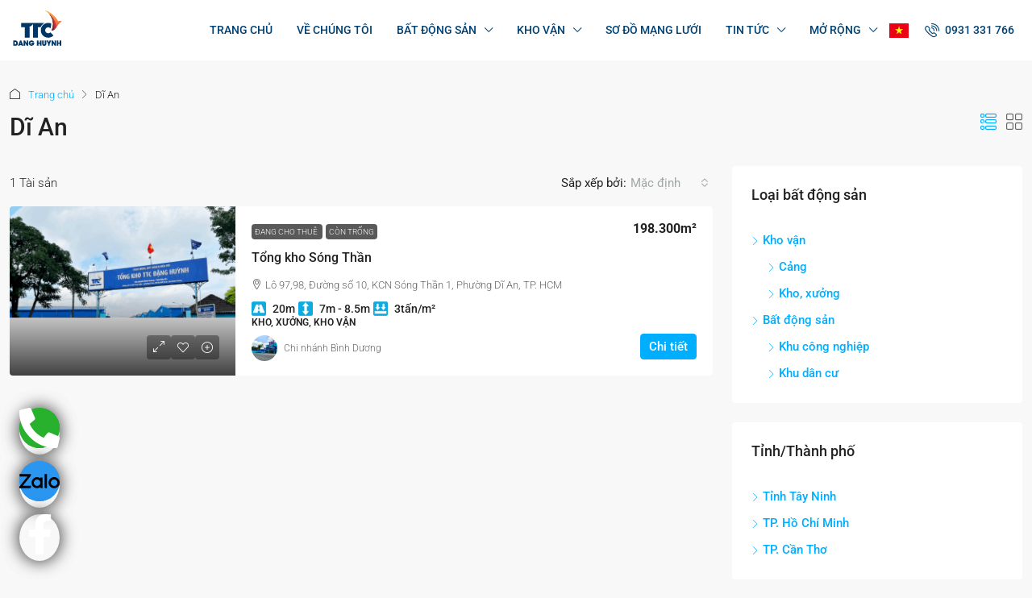

--- FILE ---
content_type: text/html; charset=UTF-8
request_url: https://ttcdanghuynh.vn/khu-vuc/thanh-pho-di-an/
body_size: 25400
content:
<!doctype html>
<html lang="vi">
<head>
	<meta charset="UTF-8" />
	<meta name="viewport" content="width=device-width, initial-scale=1.0" />
	<link rel="profile" href="https://gmpg.org/xfn/11" />
    <meta name="format-detection" content="telephone=no">
			<style>
		.houzez-library-modal-btn {margin-left: 5px;background: #35AAE1;vertical-align: top;font-size: 0 !important;}
		.houzez-library-modal-btn:before {content: '';width: 16px;height: 16px;background-image: url('https://ttcdanghuynh.vn/wp-content/themes/houzez/img/studio-icon.png');background-position: center;background-size: contain;background-repeat: no-repeat;}
		#houzez-library-modal .houzez-elementor-template-library-template-name {text-align: right;flex: 1 0 0%;}
		.houzez-notice {padding: 10px 15px;margin: 10px 0;border-radius: 4px;font-size: 14px;}
		.houzez-notice.houzez-success {background: #d4edda;color: #155724;border: 1px solid #c3e6cb;}
		.houzez-notice.houzez-error {background: #f8d7da;color: #721c24;border: 1px solid #f5c6cb;}
		.houzez-notice.houzez-info {background: #d1ecf1;color: #0c5460;border: 1px solid #bee5eb;}
		</style>
	<meta name='robots' content='index, follow, max-image-preview:large, max-snippet:-1, max-video-preview:-1' />

	<!-- This site is optimized with the Yoast SEO plugin v26.7 - https://yoast.com/wordpress/plugins/seo/ -->
	<title>Dĩ An Archives - Công ty CP Khai thác và Quản lý Khu công nghiệp Đặng Huỳnh</title>
	<link rel="canonical" href="https://ttcdanghuynh.vn/khu-vuc/thanh-pho-di-an/" />
	<meta property="og:locale" content="vi_VN" />
	<meta property="og:type" content="article" />
	<meta property="og:title" content="Dĩ An Archives - Công ty CP Khai thác và Quản lý Khu công nghiệp Đặng Huỳnh" />
	<meta property="og:url" content="https://ttcdanghuynh.vn/khu-vuc/thanh-pho-di-an/" />
	<meta property="og:site_name" content="Công ty CP Khai thác và Quản lý Khu công nghiệp Đặng Huỳnh" />
	<meta name="twitter:card" content="summary_large_image" />
	<script type="application/ld+json" class="yoast-schema-graph">{"@context":"https://schema.org","@graph":[{"@type":"CollectionPage","@id":"https://ttcdanghuynh.vn/khu-vuc/thanh-pho-di-an/","url":"https://ttcdanghuynh.vn/khu-vuc/thanh-pho-di-an/","name":"Dĩ An Archives - Công ty CP Khai thác và Quản lý Khu công nghiệp Đặng Huỳnh","isPartOf":{"@id":"https://ttcdanghuynh.vn/#website"},"primaryImageOfPage":{"@id":"https://ttcdanghuynh.vn/khu-vuc/thanh-pho-di-an/#primaryimage"},"image":{"@id":"https://ttcdanghuynh.vn/khu-vuc/thanh-pho-di-an/#primaryimage"},"thumbnailUrl":"https://ttcdanghuynh.vn/wp-content/uploads/2024/03/SongThan-3-TTCDangHuynh.png","breadcrumb":{"@id":"https://ttcdanghuynh.vn/khu-vuc/thanh-pho-di-an/#breadcrumb"},"inLanguage":"vi"},{"@type":"ImageObject","inLanguage":"vi","@id":"https://ttcdanghuynh.vn/khu-vuc/thanh-pho-di-an/#primaryimage","url":"https://ttcdanghuynh.vn/wp-content/uploads/2024/03/SongThan-3-TTCDangHuynh.png","contentUrl":"https://ttcdanghuynh.vn/wp-content/uploads/2024/03/SongThan-3-TTCDangHuynh.png","width":2000,"height":1125},{"@type":"BreadcrumbList","@id":"https://ttcdanghuynh.vn/khu-vuc/thanh-pho-di-an/#breadcrumb","itemListElement":[{"@type":"ListItem","position":1,"name":"Trang chủ","item":"https://ttcdanghuynh.vn/"},{"@type":"ListItem","position":2,"name":"Dĩ An"}]},{"@type":"WebSite","@id":"https://ttcdanghuynh.vn/#website","url":"https://ttcdanghuynh.vn/","name":"Công ty CP Khai thác và Quản lý Khu công nghiệp Đặng Huỳnh","description":"TTC Đặng Huỳnh","potentialAction":[{"@type":"SearchAction","target":{"@type":"EntryPoint","urlTemplate":"https://ttcdanghuynh.vn/?s={search_term_string}"},"query-input":{"@type":"PropertyValueSpecification","valueRequired":true,"valueName":"search_term_string"}}],"inLanguage":"vi"}]}</script>
	<!-- / Yoast SEO plugin. -->


<link rel='dns-prefetch' href='//fonts.googleapis.com' />
<link rel='preconnect' href='https://fonts.gstatic.com' crossorigin />
<link rel="alternate" type="application/rss+xml" title="Dòng thông tin Công ty CP Khai thác và Quản lý Khu công nghiệp Đặng Huỳnh &raquo;" href="https://ttcdanghuynh.vn/feed/" />
<link rel="alternate" type="application/rss+xml" title="Công ty CP Khai thác và Quản lý Khu công nghiệp Đặng Huỳnh &raquo; Dòng bình luận" href="https://ttcdanghuynh.vn/comments/feed/" />
<link rel="alternate" type="application/rss+xml" title="Nguồn cấp Công ty CP Khai thác và Quản lý Khu công nghiệp Đặng Huỳnh &raquo; Dĩ An Khu vực" href="https://ttcdanghuynh.vn/khu-vuc/thanh-pho-di-an/feed/" />
<style id='wp-img-auto-sizes-contain-inline-css' type='text/css'>
img:is([sizes=auto i],[sizes^="auto," i]){contain-intrinsic-size:3000px 1500px}
/*# sourceURL=wp-img-auto-sizes-contain-inline-css */
</style>
<link rel='stylesheet' id='houzez-author-box-css' href='https://ttcdanghuynh.vn/wp-content/plugins/houzez-theme-functionality/elementor/assets/css/author-box.css?ver=1.0.0' type='text/css' media='all' />
<style id='wp-emoji-styles-inline-css' type='text/css'>

	img.wp-smiley, img.emoji {
		display: inline !important;
		border: none !important;
		box-shadow: none !important;
		height: 1em !important;
		width: 1em !important;
		margin: 0 0.07em !important;
		vertical-align: -0.1em !important;
		background: none !important;
		padding: 0 !important;
	}
/*# sourceURL=wp-emoji-styles-inline-css */
</style>
<link rel='stylesheet' id='wp-block-library-css' href='https://ttcdanghuynh.vn/wp-includes/css/dist/block-library/style.min.css?ver=45f59319e4f3be0952beaaf000b6e067' type='text/css' media='all' />
<style id='classic-theme-styles-inline-css' type='text/css'>
/*! This file is auto-generated */
.wp-block-button__link{color:#fff;background-color:#32373c;border-radius:9999px;box-shadow:none;text-decoration:none;padding:calc(.667em + 2px) calc(1.333em + 2px);font-size:1.125em}.wp-block-file__button{background:#32373c;color:#fff;text-decoration:none}
/*# sourceURL=/wp-includes/css/classic-themes.min.css */
</style>
<style id='global-styles-inline-css' type='text/css'>
:root{--wp--preset--aspect-ratio--square: 1;--wp--preset--aspect-ratio--4-3: 4/3;--wp--preset--aspect-ratio--3-4: 3/4;--wp--preset--aspect-ratio--3-2: 3/2;--wp--preset--aspect-ratio--2-3: 2/3;--wp--preset--aspect-ratio--16-9: 16/9;--wp--preset--aspect-ratio--9-16: 9/16;--wp--preset--color--black: #000000;--wp--preset--color--cyan-bluish-gray: #abb8c3;--wp--preset--color--white: #ffffff;--wp--preset--color--pale-pink: #f78da7;--wp--preset--color--vivid-red: #cf2e2e;--wp--preset--color--luminous-vivid-orange: #ff6900;--wp--preset--color--luminous-vivid-amber: #fcb900;--wp--preset--color--light-green-cyan: #7bdcb5;--wp--preset--color--vivid-green-cyan: #00d084;--wp--preset--color--pale-cyan-blue: #8ed1fc;--wp--preset--color--vivid-cyan-blue: #0693e3;--wp--preset--color--vivid-purple: #9b51e0;--wp--preset--gradient--vivid-cyan-blue-to-vivid-purple: linear-gradient(135deg,rgb(6,147,227) 0%,rgb(155,81,224) 100%);--wp--preset--gradient--light-green-cyan-to-vivid-green-cyan: linear-gradient(135deg,rgb(122,220,180) 0%,rgb(0,208,130) 100%);--wp--preset--gradient--luminous-vivid-amber-to-luminous-vivid-orange: linear-gradient(135deg,rgb(252,185,0) 0%,rgb(255,105,0) 100%);--wp--preset--gradient--luminous-vivid-orange-to-vivid-red: linear-gradient(135deg,rgb(255,105,0) 0%,rgb(207,46,46) 100%);--wp--preset--gradient--very-light-gray-to-cyan-bluish-gray: linear-gradient(135deg,rgb(238,238,238) 0%,rgb(169,184,195) 100%);--wp--preset--gradient--cool-to-warm-spectrum: linear-gradient(135deg,rgb(74,234,220) 0%,rgb(151,120,209) 20%,rgb(207,42,186) 40%,rgb(238,44,130) 60%,rgb(251,105,98) 80%,rgb(254,248,76) 100%);--wp--preset--gradient--blush-light-purple: linear-gradient(135deg,rgb(255,206,236) 0%,rgb(152,150,240) 100%);--wp--preset--gradient--blush-bordeaux: linear-gradient(135deg,rgb(254,205,165) 0%,rgb(254,45,45) 50%,rgb(107,0,62) 100%);--wp--preset--gradient--luminous-dusk: linear-gradient(135deg,rgb(255,203,112) 0%,rgb(199,81,192) 50%,rgb(65,88,208) 100%);--wp--preset--gradient--pale-ocean: linear-gradient(135deg,rgb(255,245,203) 0%,rgb(182,227,212) 50%,rgb(51,167,181) 100%);--wp--preset--gradient--electric-grass: linear-gradient(135deg,rgb(202,248,128) 0%,rgb(113,206,126) 100%);--wp--preset--gradient--midnight: linear-gradient(135deg,rgb(2,3,129) 0%,rgb(40,116,252) 100%);--wp--preset--font-size--small: 13px;--wp--preset--font-size--medium: 20px;--wp--preset--font-size--large: 36px;--wp--preset--font-size--x-large: 42px;--wp--preset--spacing--20: 0.44rem;--wp--preset--spacing--30: 0.67rem;--wp--preset--spacing--40: 1rem;--wp--preset--spacing--50: 1.5rem;--wp--preset--spacing--60: 2.25rem;--wp--preset--spacing--70: 3.38rem;--wp--preset--spacing--80: 5.06rem;--wp--preset--shadow--natural: 6px 6px 9px rgba(0, 0, 0, 0.2);--wp--preset--shadow--deep: 12px 12px 50px rgba(0, 0, 0, 0.4);--wp--preset--shadow--sharp: 6px 6px 0px rgba(0, 0, 0, 0.2);--wp--preset--shadow--outlined: 6px 6px 0px -3px rgb(255, 255, 255), 6px 6px rgb(0, 0, 0);--wp--preset--shadow--crisp: 6px 6px 0px rgb(0, 0, 0);}:where(.is-layout-flex){gap: 0.5em;}:where(.is-layout-grid){gap: 0.5em;}body .is-layout-flex{display: flex;}.is-layout-flex{flex-wrap: wrap;align-items: center;}.is-layout-flex > :is(*, div){margin: 0;}body .is-layout-grid{display: grid;}.is-layout-grid > :is(*, div){margin: 0;}:where(.wp-block-columns.is-layout-flex){gap: 2em;}:where(.wp-block-columns.is-layout-grid){gap: 2em;}:where(.wp-block-post-template.is-layout-flex){gap: 1.25em;}:where(.wp-block-post-template.is-layout-grid){gap: 1.25em;}.has-black-color{color: var(--wp--preset--color--black) !important;}.has-cyan-bluish-gray-color{color: var(--wp--preset--color--cyan-bluish-gray) !important;}.has-white-color{color: var(--wp--preset--color--white) !important;}.has-pale-pink-color{color: var(--wp--preset--color--pale-pink) !important;}.has-vivid-red-color{color: var(--wp--preset--color--vivid-red) !important;}.has-luminous-vivid-orange-color{color: var(--wp--preset--color--luminous-vivid-orange) !important;}.has-luminous-vivid-amber-color{color: var(--wp--preset--color--luminous-vivid-amber) !important;}.has-light-green-cyan-color{color: var(--wp--preset--color--light-green-cyan) !important;}.has-vivid-green-cyan-color{color: var(--wp--preset--color--vivid-green-cyan) !important;}.has-pale-cyan-blue-color{color: var(--wp--preset--color--pale-cyan-blue) !important;}.has-vivid-cyan-blue-color{color: var(--wp--preset--color--vivid-cyan-blue) !important;}.has-vivid-purple-color{color: var(--wp--preset--color--vivid-purple) !important;}.has-black-background-color{background-color: var(--wp--preset--color--black) !important;}.has-cyan-bluish-gray-background-color{background-color: var(--wp--preset--color--cyan-bluish-gray) !important;}.has-white-background-color{background-color: var(--wp--preset--color--white) !important;}.has-pale-pink-background-color{background-color: var(--wp--preset--color--pale-pink) !important;}.has-vivid-red-background-color{background-color: var(--wp--preset--color--vivid-red) !important;}.has-luminous-vivid-orange-background-color{background-color: var(--wp--preset--color--luminous-vivid-orange) !important;}.has-luminous-vivid-amber-background-color{background-color: var(--wp--preset--color--luminous-vivid-amber) !important;}.has-light-green-cyan-background-color{background-color: var(--wp--preset--color--light-green-cyan) !important;}.has-vivid-green-cyan-background-color{background-color: var(--wp--preset--color--vivid-green-cyan) !important;}.has-pale-cyan-blue-background-color{background-color: var(--wp--preset--color--pale-cyan-blue) !important;}.has-vivid-cyan-blue-background-color{background-color: var(--wp--preset--color--vivid-cyan-blue) !important;}.has-vivid-purple-background-color{background-color: var(--wp--preset--color--vivid-purple) !important;}.has-black-border-color{border-color: var(--wp--preset--color--black) !important;}.has-cyan-bluish-gray-border-color{border-color: var(--wp--preset--color--cyan-bluish-gray) !important;}.has-white-border-color{border-color: var(--wp--preset--color--white) !important;}.has-pale-pink-border-color{border-color: var(--wp--preset--color--pale-pink) !important;}.has-vivid-red-border-color{border-color: var(--wp--preset--color--vivid-red) !important;}.has-luminous-vivid-orange-border-color{border-color: var(--wp--preset--color--luminous-vivid-orange) !important;}.has-luminous-vivid-amber-border-color{border-color: var(--wp--preset--color--luminous-vivid-amber) !important;}.has-light-green-cyan-border-color{border-color: var(--wp--preset--color--light-green-cyan) !important;}.has-vivid-green-cyan-border-color{border-color: var(--wp--preset--color--vivid-green-cyan) !important;}.has-pale-cyan-blue-border-color{border-color: var(--wp--preset--color--pale-cyan-blue) !important;}.has-vivid-cyan-blue-border-color{border-color: var(--wp--preset--color--vivid-cyan-blue) !important;}.has-vivid-purple-border-color{border-color: var(--wp--preset--color--vivid-purple) !important;}.has-vivid-cyan-blue-to-vivid-purple-gradient-background{background: var(--wp--preset--gradient--vivid-cyan-blue-to-vivid-purple) !important;}.has-light-green-cyan-to-vivid-green-cyan-gradient-background{background: var(--wp--preset--gradient--light-green-cyan-to-vivid-green-cyan) !important;}.has-luminous-vivid-amber-to-luminous-vivid-orange-gradient-background{background: var(--wp--preset--gradient--luminous-vivid-amber-to-luminous-vivid-orange) !important;}.has-luminous-vivid-orange-to-vivid-red-gradient-background{background: var(--wp--preset--gradient--luminous-vivid-orange-to-vivid-red) !important;}.has-very-light-gray-to-cyan-bluish-gray-gradient-background{background: var(--wp--preset--gradient--very-light-gray-to-cyan-bluish-gray) !important;}.has-cool-to-warm-spectrum-gradient-background{background: var(--wp--preset--gradient--cool-to-warm-spectrum) !important;}.has-blush-light-purple-gradient-background{background: var(--wp--preset--gradient--blush-light-purple) !important;}.has-blush-bordeaux-gradient-background{background: var(--wp--preset--gradient--blush-bordeaux) !important;}.has-luminous-dusk-gradient-background{background: var(--wp--preset--gradient--luminous-dusk) !important;}.has-pale-ocean-gradient-background{background: var(--wp--preset--gradient--pale-ocean) !important;}.has-electric-grass-gradient-background{background: var(--wp--preset--gradient--electric-grass) !important;}.has-midnight-gradient-background{background: var(--wp--preset--gradient--midnight) !important;}.has-small-font-size{font-size: var(--wp--preset--font-size--small) !important;}.has-medium-font-size{font-size: var(--wp--preset--font-size--medium) !important;}.has-large-font-size{font-size: var(--wp--preset--font-size--large) !important;}.has-x-large-font-size{font-size: var(--wp--preset--font-size--x-large) !important;}
:where(.wp-block-post-template.is-layout-flex){gap: 1.25em;}:where(.wp-block-post-template.is-layout-grid){gap: 1.25em;}
:where(.wp-block-term-template.is-layout-flex){gap: 1.25em;}:where(.wp-block-term-template.is-layout-grid){gap: 1.25em;}
:where(.wp-block-columns.is-layout-flex){gap: 2em;}:where(.wp-block-columns.is-layout-grid){gap: 2em;}
:root :where(.wp-block-pullquote){font-size: 1.5em;line-height: 1.6;}
/*# sourceURL=global-styles-inline-css */
</style>
<link rel='stylesheet' id='elementor-icons-css' href='https://ttcdanghuynh.vn/wp-content/plugins/elementor/assets/lib/eicons/css/elementor-icons.min.css?ver=5.45.0' type='text/css' media='all' />
<link rel='stylesheet' id='elementor-frontend-css' href='https://ttcdanghuynh.vn/wp-content/plugins/elementor/assets/css/frontend.min.css?ver=3.34.1' type='text/css' media='all' />
<link rel='stylesheet' id='elementor-post-7-css' href='https://ttcdanghuynh.vn/wp-content/uploads/elementor/css/post-7.css?ver=1768813273' type='text/css' media='all' />
<link rel='stylesheet' id='houzez-studio-css' href='https://ttcdanghuynh.vn/wp-content/plugins/houzez-studio/public/css/houzez-studio-public.css?ver=1.3.2' type='text/css' media='all' />
<link rel='stylesheet' id='bootstrap-css' href='https://ttcdanghuynh.vn/wp-content/themes/houzez/css/bootstrap.min.css?ver=5.3.3' type='text/css' media='all' />
<link rel='stylesheet' id='bootstrap-select-css' href='https://ttcdanghuynh.vn/wp-content/themes/houzez/css/bootstrap-select.min.css?ver=1.14.0' type='text/css' media='all' />
<link rel='stylesheet' id='houzez-icons-css' href='https://ttcdanghuynh.vn/wp-content/themes/houzez/css/icons.css?ver=4.2.7' type='text/css' media='all' />
<link rel='stylesheet' id='slick-css' href='https://ttcdanghuynh.vn/wp-content/themes/houzez/css/slick.min.css?ver=1.8.1' type='text/css' media='all' />
<link rel='stylesheet' id='slick-theme-css' href='https://ttcdanghuynh.vn/wp-content/themes/houzez/css/slick-theme.min.css?ver=1.8.1' type='text/css' media='all' />
<link rel='stylesheet' id='bootstrap-datepicker-css' href='https://ttcdanghuynh.vn/wp-content/themes/houzez/css/bootstrap-datepicker.min.css?ver=1.9.0' type='text/css' media='all' />
<link rel='stylesheet' id='houzez-main-css' href='https://ttcdanghuynh.vn/wp-content/themes/houzez/css/main.css?ver=4.2.7' type='text/css' media='all' />
<link rel='stylesheet' id='houzez-styling-options-css' href='https://ttcdanghuynh.vn/wp-content/themes/houzez/css/styling-options.css?ver=4.2.7' type='text/css' media='all' />
<link rel='stylesheet' id='houzez-style-css' href='https://ttcdanghuynh.vn/wp-content/themes/houzez/style.css?ver=4.2.7' type='text/css' media='all' />
<style id='houzez-style-inline-css' type='text/css'>

        @media (min-width: 1200px) {
          .container {
              max-width: 1410px;
          }
        }
        body {
            font-family: Roboto;
            font-size: 15px;
            font-weight: 300;
            line-height: 25px;
            text-transform: none;
        }
        .main-nav,
        .dropdown-menu,
        .login-register,
        .btn.btn-create-listing,
        .logged-in-nav,
        .btn-phone-number {
          font-family: Roboto;
          font-size: 14px;
          font-weight: 500;
          text-transform: none;
        }

        .btn,
        .ele-btn,
        .houzez-search-button,
        .houzez-submit-button,
        .form-control,
        .bootstrap-select .text,
        .sort-by-title,
        .woocommerce ul.products li.product .button,
        .form-control,
        .bootstrap-select .text,
        .sort-by-title {
          font-family: Roboto;
        }
        
        h1, h2, h3, h4, h5, h6, .item-title, .page-title-mobile {
          font-family: Roboto;
          font-weight: 500;
          text-transform: inherit;
        }

        .post-content-wrap h1, .post-content-wrap h2, .post-content-wrap h3, .post-content-wrap h4, .post-content-wrap h5, .post-content-wrap h6 {
          font-weight: 500;
          text-transform: inherit;
          text-align: inherit; 
        }

        .top-bar-wrap {
            font-family: Roboto;
            font-size: 15px;
            font-weight: 300;
            text-transform: none;   
        }
        .footer-wrap {
            font-family: Roboto;
            font-size: 14px;
            font-weight: 300;
            text-transform: none;
        }
        
        .header-v1 .header-inner-wrap {
            height: 65px; 
        }
        .header-v1 .header-inner-wrap .nav-link {
          line-height: 65px;
        }
        .header-v2 .header-top .navbar {
          height: 110px; 
        }

        .header-v2 .header-bottom .header-inner-wrap {
            height: 54px;
        }

        .header-v2 .header-bottom .header-inner-wrap .nav-link {
            line-height: 54px;
        }

        .header-v3 .header-top .header-inner-wrap,
        .header-v3 .header-top .header-contact-wrap {
          height: 80px;
          line-height: 80px; 
        }
        .header-v3 .header-bottom .header-inner-wrap {
            height: 54px;
        }
        .header-v3 .header-bottom .header-inner-wrap .nav-link {
            line-height: 54px;
        }

        .header-v4 .header-inner-wrap {
            height: 75px;
        }
        .header-v4 .header-inner-wrap .nav-link {
            line-height: 75px;
        }

        .header-v5 .header-top .header-inner-wrap {
            height: 110px;
        }

        .header-v5 .header-bottom .header-inner-wrap {
            height: 54px;
            line-height: 54px;
        }

        .header-v6 .header-inner-wrap,
        .header-v6 .navbar-logged-in-wrap {
            height: 60px;
            line-height: 60px;
        }

        @media (min-width: 1200px) {
            .header-v5 .header-top .container {
                max-width: 1170px;
            }
        }
    
      body,
      .main-wrap,
      .fw-property-documents-wrap h3 span, 
      .fw-property-details-wrap h3 span {
        background-color: #f8f8f8; 
      }
      .houzez-main-wrap-v2, .main-wrap.agent-detail-page-v2 {
        background-color: #ffffff;
      }

       body,
      .form-control,
      .bootstrap-select .text,
      .item-title a,
      .listing-tabs .nav-tabs .nav-link,
      .item-wrap-v2 .item-amenities li span,
      .item-wrap-v2 .item-amenities li:before,
      .item-parallax-wrap .item-price-wrap,
      .list-view .item-body .item-price-wrap,
      .property-slider-item .item-price-wrap,
      .page-title-wrap .item-price-wrap,
      .agent-information .agent-phone span a,
      .property-overview-wrap ul li strong,
      .mobile-property-title .item-price-wrap .item-price,
      .fw-property-features-left li a,
      .lightbox-content-wrap .item-price-wrap,
      .blog-post-item-v1 .blog-post-title h3 a,
      .blog-post-content-widget h4 a,
      .property-item-widget .right-property-item-widget-wrap .item-price-wrap,
      .login-register-form .modal-header .login-register-tabs .nav-link.active,
      .agent-list-wrap .agent-list-content h2 a,
      .agent-list-wrap .agent-list-contact li a,
      .developer-list-wrap .developer-list-content h2 a,
      .developer-list-wrap .developer-list-contact li a,
      .agent-contacts-wrap li a,
      .menu-edit-property li a,
      .statistic-referrals-list li a,
      .chart-nav .nav-pills .nav-link,
      .dashboard-table-properties td .property-payment-status,
      .dashboard-mobile-edit-menu-wrap .bootstrap-select > .dropdown-toggle.bs-placeholder,
      .payment-method-block .radio-tab .control-text,
      .post-title-wrap h2 a,
      .lead-nav-tab.nav-pills .nav-link,
      .deals-nav-tab.nav-pills .nav-link,
      .btn-light-grey-outlined:hover,
      button:not(.bs-placeholder) .filter-option-inner-inner,
      .fw-property-floor-plans-wrap .floor-plans-tabs a,
      .products > .product > .item-body > a,
      .woocommerce ul.products li.product .price,
      .woocommerce div.product p.price, 
      .woocommerce div.product span.price,
      .woocommerce #reviews #comments ol.commentlist li .meta,
      .woocommerce-MyAccount-navigation ul li a,
      .activitiy-item-close-button a,
      .property-section-wrap li a,
      .propertie-list ul li a {
       color: #222222; 
     }


    
      a,
      a:hover,
      a:active,
      a:focus,
      .primary-text,
      .btn-clear,
      .btn-apply,
      .btn-primary-outlined,
      .btn-primary-outlined:before,
      .item-title a:hover,
      .sort-by .bootstrap-select .bs-placeholder,
      .sort-by .bootstrap-select > .btn,
      .sort-by .bootstrap-select > .btn:active,
      .page-link,
      .page-link:hover,
      .accordion-title:before,
      .blog-post-content-widget h4 a:hover,
      .agent-list-wrap .agent-list-content h2 a:hover,
      .agent-list-wrap .agent-list-contact li a:hover,
      .agent-contacts-wrap li a:hover,
      .agent-nav-wrap .nav-pills .nav-link,
      .dashboard-side-menu-wrap .side-menu-dropdown a.active,
      .menu-edit-property li a.active,
      .menu-edit-property li a:hover,
      .dashboard-statistic-block h3 .fa,
      .statistic-referrals-list li a:hover,
      .chart-nav .nav-pills .nav-link.active,
      .board-message-icon-wrap.active,
      .post-title-wrap h2 a:hover,
      .listing-switch-view .switch-btn.active,
      .item-wrap-v6 .item-price-wrap,
      .listing-v6 .list-view .item-body .item-price-wrap,
      .woocommerce nav.woocommerce-pagination ul li a, 
      .woocommerce nav.woocommerce-pagination ul li span,
      .woocommerce-MyAccount-navigation ul li a:hover,
      .property-schedule-tour-form-wrap .control input:checked ~ .control__indicator,
      .property-schedule-tour-form-wrap .control:hover,
      .property-walkscore-wrap-v2 .score-details .houzez-icon,
      .login-register .btn-icon-login-register + .dropdown-menu a,
      .activitiy-item-close-button a:hover,
      .property-section-wrap li a:hover,
      .agent-detail-page-v2 .agent-nav-wrap .nav-link.active,
      .property-lightbox-v2-sections-navigation .slick-prev, 
      .property-lightbox-v2-sections-navigation .slick-next,
      .property-lightbox-v2-sections-navigation .slick-slide.current-section,
      .property-lightbox-v2-sections-navigation .nav-link.active,
      .property-lightbox-v3-sections-navigation .slick-prev,
      .property-lightbox-v3-sections-navigation .slick-next,
      .property-lightbox-v3-sections-navigation .slick-slide.current-section,
      .property-lightbox-v3-sections-navigation .nav-link.active,
      .agent-detail-page-v2 .listing-tabs .nav-link.active,
      .taxonomy-item-list a:before,
      .stats-box .icon-box i,
      .propertie-list ul li a.active,
      .propertie-list ul li a:hover,
      .nav-link,
      .agent-list-position a,
      .top-banner-wrap .nav-pills .nav-link:hover {
        color: #00aeff; 
      }

      .houzez-search-form-js .nav-pills .nav-link:hover, .top-banner-wrap .nav-pills .nav-link:hover {
          color: #fff;
      }
      
      .control input:checked ~ .control__indicator,
      .btn-primary-outlined:hover,
      .page-item.active .page-link,
      .slick-prev:hover,
      .slick-prev:focus,
      .slick-next:hover,
      .slick-next:focus,
      .mobile-property-tools .nav-pills .nav-link.active,
      .login-register-form .modal-header,
      .agent-nav-wrap .nav-pills .nav-link.active,
      .board-message-icon-wrap .notification-circle,
      .primary-label,
      .fc-event,
      .fc-event-dot,
      .compare-table .table-hover > tbody > tr:hover,
      .post-tag,
      .datepicker table tr td.active.active,
      .datepicker table tr td.active.disabled,
      .datepicker table tr td.active.disabled.active,
      .datepicker table tr td.active.disabled.disabled,
      .datepicker table tr td.active.disabled:active,
      .datepicker table tr td.active.disabled:hover,
      .datepicker table tr td.active.disabled:hover.active,
      .datepicker table tr td.active.disabled:hover.disabled,
      .datepicker table tr td.active.disabled:hover:active,
      .datepicker table tr td.active.disabled:hover:hover,
      .datepicker table tr td.active.disabled:hover[disabled],
      .datepicker table tr td.active.disabled[disabled],
      .datepicker table tr td.active:active,
      .datepicker table tr td.active:hover,
      .datepicker table tr td.active:hover.active,
      .datepicker table tr td.active:hover.disabled,
      .datepicker table tr td.active:hover:active,
      .datepicker table tr td.active:hover:hover,
      .datepicker table tr td.active:hover[disabled],
      .datepicker table tr td.active[disabled],
      .ui-slider-horizontal .ui-slider-range,
      .slick-arrow,
      .btn-load-more .spinner .bounce1,
      .btn-load-more .spinner .bounce2,
      .btn-load-more .spinner .bounce3 {
        background-color: #00aeff; 
      }

      .control input:checked ~ .control__indicator,
      .btn-primary-outlined,
      .btn-primary-outlined:hover,
      .page-item.active .page-link,
      .mobile-property-tools .nav-pills .nav-link.active,
      .agent-nav-wrap .nav-pills .nav-link,
      .agent-nav-wrap .nav-pills .nav-link.active,
      .chart-nav .nav-pills .nav-link.active,
      .dashaboard-snake-nav .step-block.active,
      .fc-event,
      .fc-event-dot,
      .save-search-form-wrap,
      .property-schedule-tour-form-wrap .control input:checked ~ .control__indicator,
      .property-tabs-module.property-nav-tabs-v5 .nav-link.active,
      .price-table-button
          .control--radio
          input:checked
          + .control__indicator
          + .control__label
          + .control__background,
      .agent-detail-page-v2 .agent-nav-wrap .nav-link.active {
        border-color: #00aeff; 
      }

      .stats-box .icon-box {
        border: 1px solid #00aeff;
      }

      .slick-arrow:hover {
        background-color: rgba(0, 174, 255, 0.65); 
      }

      .property-banner .nav-pills .nav-link.active {
        background-color: rgba(0, 174, 255, 0.65) !important; 
      }

      .property-navigation-wrap a.active {
        color: #00aeff;
        -webkit-box-shadow: inset 0 -3px #00aeff;
        box-shadow: inset 0 -3px #00aeff; 
      }

      .property-nav-tabs-v1 .nav-item .nav-link.active,
      .property-nav-tabs-v1 .nav-item .nav-link.show,
      .property-nav-tabs-v2 .nav-item .nav-link.active,
      .property-nav-tabs-v2 .nav-item .nav-link.show {
          -webkit-box-shadow: 0 3px 0 inset #00aeff;
          box-shadow: 0 3px 0 inset #00aeff;
          border-bottom: 2px solid #f8f8f8;
      }

      .property-tabs-module.property-nav-tabs-v3 .nav-link.active::before,
      .property-tabs-module.property-nav-tabs-v4 .nav-link.active::before {
          border-top-color: #00aeff;
      }
      
      .property-tabs-module.property-nav-tabs-v3 .nav-link.active::after,
      .property-tabs-module.property-nav-tabs-v4 .nav-link.active::after {
          border-bottom-color: #f8f8f8;
          border-top-color: #f8f8f8;
      }

      .property-tabs-module.property-nav-tabs-v3 .nav-link.active,
      .property-tabs-module.property-nav-tabs-v4 .nav-link.active {
          border-bottom: 1px solid #00aeff;
      }

      @media (max-width: 767.98px) {
          .product-tabs-wrap-v1 .nav-link.active {
              background-color: #00aeff !important;
              border-color: #00aeff;
          }
      }

      .property-lightbox-nav .nav-item.nav-item-active {
          -webkit-box-shadow: inset 0 -3px #00aeff;
          box-shadow: inset 0 -3px #00aeff;
      }

      .property-lightbox-nav .nav-item.nav-item-active a {
          color: #00aeff;
      }

      .deals-table-wrap {
          scrollbar-color: #00aeff #f1f1f1;
      }

      .deals-table-wrap::-webkit-scrollbar-thumb {
          background: #00aeff;
      }

      .deals-table-wrap::-webkit-scrollbar-thumb:hover {
          background: #00aeff;
      }

      .deals-table-wrap::-webkit-scrollbar-track {
          background: #00aeff;
      }

      .btn-primary,
      .fc-button-primary,
      .woocommerce nav.woocommerce-pagination ul li a:focus, 
      .woocommerce nav.woocommerce-pagination ul li a:hover, 
      .woocommerce nav.woocommerce-pagination ul li span.current {
        color: #fff;
        background-color: #00aeff;
        border-color: #00aeff; 
      }
      .btn-primary:focus, .btn-primary:focus:active,
      .fc-button-primary:focus,
      .fc-button-primary:focus:active {
        color: #fff;
        background-color: #00aeff;
        border-color: #00aeff; 
      }
      .btn-primary:hover,
      .fc-button-primary:hover {
        color: #fff;
        background-color: #33beff;
        border-color: #33beff; 
      }
      .btn-primary:active, 
      .btn-primary:not(:disabled):not(:disabled):active,
      .fc-button-primary:active,
      .fc-button-primary:not(:disabled):not(:disabled):active {
        color: #fff;
        background-color: #33beff;
        border-color: #33beff; 
      }

      .btn-secondary,
      .woocommerce span.onsale,
      .woocommerce ul.products li.product .button,
      .woocommerce #respond input#submit.alt, 
      .woocommerce a.button.alt, 
      .woocommerce button.button.alt, 
      .woocommerce input.button.alt,
      .woocommerce #review_form #respond .form-submit input,
      .woocommerce #respond input#submit, 
      .woocommerce a.button, 
      .woocommerce button.button, 
      .woocommerce input.button {
        color: #fff;
        background-color: #28a745;
        border-color: #28a745; 
      }
      .btn-secondary:focus,
      .btn-secondary:focus:active {
        color: #fff;
        background-color: #28a745;
        border-color: #28a745; 
      }
      .woocommerce ul.products li.product .button:focus,
      .woocommerce ul.products li.product .button:active,
      .woocommerce #respond input#submit.alt:focus, 
      .woocommerce a.button.alt:focus, 
      .woocommerce button.button.alt:focus, 
      .woocommerce input.button.alt:focus,
      .woocommerce #respond input#submit.alt:active, 
      .woocommerce a.button.alt:active, 
      .woocommerce button.button.alt:active, 
      .woocommerce input.button.alt:active,
      .woocommerce #review_form #respond .form-submit input:focus,
      .woocommerce #review_form #respond .form-submit input:active,
      .woocommerce #respond input#submit:active, 
      .woocommerce a.button:active, 
      .woocommerce button.button:active, 
      .woocommerce input.button:active,
      .woocommerce #respond input#submit:focus, 
      .woocommerce a.button:focus, 
      .woocommerce button.button:focus, 
      .woocommerce input.button:focus {
        color: #fff;
        background-color: #28a745;
        border-color: #28a745; 
      }
      .btn-secondary:hover,
      .woocommerce ul.products li.product .button:hover,
      .woocommerce #respond input#submit.alt:hover, 
      .woocommerce a.button.alt:hover, 
      .woocommerce button.button.alt:hover, 
      .woocommerce input.button.alt:hover,
      .woocommerce #review_form #respond .form-submit input:hover,
      .woocommerce #respond input#submit:hover, 
      .woocommerce a.button:hover, 
      .woocommerce button.button:hover, 
      .woocommerce input.button:hover {
        color: #fff;
        background-color: #34ce57;
        border-color: #34ce57; 
      }
      .btn-secondary:active, 
      .btn-secondary:not(:disabled):not(:disabled):active {
        color: #fff;
        background-color: #34ce57;
        border-color: #34ce57; 
      }

      .btn-primary-outlined {
        color: #00aeff;
        background-color: transparent;
        border-color: #00aeff; 
      }
      .btn-primary-outlined:focus, .btn-primary-outlined:focus:active {
        color: #00aeff;
        background-color: transparent;
        border-color: #00aeff; 
      }
      .btn-primary-outlined:hover {
        color: #fff;
        background-color: #33beff;
        border-color: #33beff; 
      }
      .btn-primary-outlined:active, .btn-primary-outlined:not(:disabled):not(:disabled):active {
        color: #00aeff;
        background-color: rgba(26, 26, 26, 0);
        border-color: #33beff; 
      }

      .btn-secondary-outlined {
        color: #28a745;
        background-color: transparent;
        border-color: #28a745; 
      }
      .btn-secondary-outlined:focus, .btn-secondary-outlined:focus:active {
        color: #28a745;
        background-color: transparent;
        border-color: #28a745; 
      }
      .btn-secondary-outlined:hover {
        color: #fff;
        background-color: #34ce57;
        border-color: #34ce57; 
      }
      .btn-secondary-outlined:active, .btn-secondary-outlined:not(:disabled):not(:disabled):active {
        color: #28a745;
        background-color: rgba(26, 26, 26, 0);
        border-color: #34ce57; 
      }

      .btn-call {
        color: #28a745;
        background-color: transparent;
        border-color: #28a745; 
      }
      .btn-call:focus, .btn-call:focus:active {
        color: #28a745;
        background-color: transparent;
        border-color: #28a745; 
      }
      .btn-call:hover {
        color: #28a745;
        background-color: rgba(26, 26, 26, 0);
        border-color: #34ce57; 
      }
      .btn-call:active, .btn-call:not(:disabled):not(:disabled):active {
        color: #28a745;
        background-color: rgba(26, 26, 26, 0);
        border-color: #34ce57; 
      }
      .icon-delete .btn-loader:after{
          border-color: #00aeff transparent #00aeff transparent
      }
    
      .header-v1 {
        background-color: #004274;
        border-bottom: 1px solid #004274; 
      }

      .header-v1 a.nav-link,
      .header-v1 .btn-phone-number a {
        color: #FFFFFF; 
      }

      .header-v1 a.nav-link:hover,
      .header-v1 a.nav-link:active {
        color: #00aeff;
        background-color: rgba(0, 174, 255, 0.1); 
      }
      .header-desktop .main-nav .nav-link {
          letter-spacing: 0.0px;
      }
      .header-v1 .btn-phone-number a:hover,
      .header-v1 .btn-phone-number a:active {
        color: #00aeff;
      }
    
      .header-v2 .header-top,
      .header-v5 .header-top,
      .header-v2 .header-contact-wrap {
        background-color: #ffffff; 
      }

      .header-v2 .header-bottom, 
      .header-v5 .header-bottom {
        background-color: #004274;
      }

      .header-v2 .header-contact-wrap .header-contact-right, .header-v2 .header-contact-wrap .header-contact-right a, .header-contact-right a:hover, header-contact-right a:active {
        color: #004274; 
      }

      .header-v2 .header-contact-left {
        color: #004274; 
      }

      .header-v2 .header-bottom,
      .header-v2 .navbar-nav > li,
      .header-v2 .navbar-nav > li:first-of-type,
      .header-v5 .header-bottom,
      .header-v5 .navbar-nav > li,
      .header-v5 .navbar-nav > li:first-of-type {
        border-color: rgba(0, 174, 255, 0.2);
      }

      .header-v2 a.nav-link,
      .header-v5 a.nav-link {
        color: #ffffff; 
      }

      .header-v2 a.nav-link:hover,
      .header-v2 a.nav-link:active,
      .header-v5 a.nav-link:hover,
      .header-v5 a.nav-link:active {
        color: #00aeff;
        background-color: rgba(0, 174, 255, 0.1); 
      }

      .header-v2 .header-contact-right a:hover, 
      .header-v2 .header-contact-right a:active,
      .header-v3 .header-contact-right a:hover, 
      .header-v3 .header-contact-right a:active {
        background-color: transparent;
      }

      .header-v2 .header-social-icons a,
      .header-v5 .header-social-icons a {
        color: #004274; 
      }
    
      .header-v3 .header-top {
        background-color: #004274; 
      }

      .header-v3 .header-bottom {
        background-color: #004274; 
      }

      .header-v3 .header-contact,
      .header-v3-mobile {
        background-color: #00aeff;
        color: #ffffff; 
      }

      .header-v3 .header-bottom,
      .header-v3 .login-register,
      .header-v3 .navbar-nav > li,
      .header-v3 .navbar-nav > li:first-of-type {
        border-color: rgba(0, 174, 239, 0.2); 
      }

      .header-v3 a.nav-link, 
      .header-v3 .header-contact-right a:hover, .header-v3 .header-contact-right a:active {
        color: #FFFFFF; 
      }

      .header-v3 a.nav-link:hover,
      .header-v3 a.nav-link:active {
        color: #00aeff;
        background-color: rgba(0, 174, 255, 0.1); 
      }

      .header-v3 .header-social-icons a {
        color: #004274; 
      }
    
      .header-v4 {
        background-color: #ffffff; 
      }

      .header-v4 a.nav-link,
      .header-v4 .btn-phone-number a {
        color: #004274; 
      }

      .header-v4 a.nav-link:hover,
      .header-v4 a.nav-link:active {
        color: #00aeef;
        background-color: rgba(0, 174, 255, 0.1); 
      }

      .header-v4 .btn-phone-number a:hover,
      .header-v4 .btn-phone-number a:active {
        color: #00aeef;
      }
    
      .header-v6 .header-top {
        background-color: #004274; 
      }

      .header-v6 a.nav-link {
        color: #FFFFFF; 
      }

      .header-v6 a.nav-link:hover,
      .header-v6 a.nav-link:active {
        color: #00aeff;
        background-color: rgba(0, 174, 255, 0.1); 
      }

      .header-v6 .header-social-icons a {
        color: #FFFFFF; 
      }
    
      .header-transparent-wrap .header-v4 {
        border-bottom: 1px solid rgba(255, 255, 255, 0.3); 
      }
    
      .header-transparent-wrap .header-v4 .nav-link, 
      .header-transparent-wrap .header-v4 .login-register-nav a, 
      .header-transparent-wrap .btn-phone-number a {
        color: #ffffff;
      }

      .header-transparent-wrap .header-v4 .nav-link:hover, 
      .header-transparent-wrap .header-v4 .nav-link:active {
        color: #00aeef; 
      }

      .header-transparent-wrap .header-v4 .login-register-nav a:hover, 
      .header-transparent-wrap .header-v4 .login-register-nav a:active,
      .header-transparent-wrap .btn-phone-number a:hover,
      .header-transparent-wrap .btn-phone-number a:active {
        color: #00aeef;
      }
    
      .main-nav .navbar-nav .nav-item .dropdown-menu,
      .login-register .login-register-nav li .dropdown-menu {
        background-color: rgba(255, 255, 255, 0.95); 
      }

      .login-register .login-register-nav li .dropdown-menu:before {
          border-left-color: rgba(255, 255, 255, 0.95);
          border-top-color: rgba(255, 255, 255, 0.95);
      }

      .main-nav .navbar-nav .nav-item .nav-item a,
      .login-register .login-register-nav li .dropdown-menu .nav-item a {
        color: #004274;
        border-bottom: 1px solid #dce0e0; 
      }

      .main-nav .navbar-nav .nav-item .nav-item a:hover,
      .main-nav .navbar-nav .nav-item .nav-item a:active,
      .login-register .login-register-nav li .dropdown-menu .nav-item a:hover {
        color: #00aeff; 
      }
      .main-nav .navbar-nav .nav-item .nav-item a:hover,
      .main-nav .navbar-nav .nav-item .nav-item a:active,
      .login-register .login-register-nav li .dropdown-menu .nav-item a:hover {
          background-color: rgba(0, 174, 255, 0.1);
      }
    
      .header-main-wrap .btn-create-listing {
        color: #ffffff;
        border: 1px solid #00aeff;
        background-color: #00aeff; 
      }

      .header-main-wrap .btn-create-listing:hover,
      .header-main-wrap .btn-create-listing:active {
        color: rgba(255, 255, 255, 0.99);
        border: 1px solid #00aeff;
        background-color: rgba(0, 174, 255, 0.65); 
      }
    
      .header-transparent-wrap .header-v4 a.btn-create-listing,
      .header-transparent-wrap .login-register .favorite-link .btn-bubble {
        color: #ffffff;
        border: 1px solid #ffffff;
        background-color: rgba(255, 255, 255, 0.2); 
      }

      .header-transparent-wrap .header-v4 a.btn-create-listing:hover,
      .header-transparent-wrap .header-v4 a.btn-create-listing:active {
        color: rgba(255,255,255,1);
        border: 1px solid #00AEEF;
        background-color: rgba(0, 174, 255, 0.65); 
      }
    
      .header-transparent-wrap .logged-in-nav a,
      .logged-in-nav a {
        color: #004274;
        border-color: #dce0e0;
        background-color: #FFFFFF; 
      }

      .header-transparent-wrap .logged-in-nav a:hover,
      .header-transparent-wrap .logged-in-nav a:active,
      .logged-in-nav a:hover,
      .logged-in-nav a:active {
        color: #00aeff;
        background-color: rgba(0, 174, 255, 0.1);
        border-color: #dce0e0; 
      }
    
      .form-control::-webkit-input-placeholder,
      .search-banner-wrap ::-webkit-input-placeholder,
      .advanced-search ::-webkit-input-placeholder,
      .advanced-search-banner-wrap ::-webkit-input-placeholder,
      .overlay-search-advanced-module ::-webkit-input-placeholder {
        color: #a1a7a8; 
      }
      .bootstrap-select > .dropdown-toggle.bs-placeholder, 
      .bootstrap-select > .dropdown-toggle.bs-placeholder:active, 
      .bootstrap-select > .dropdown-toggle.bs-placeholder:focus, 
      .bootstrap-select > .dropdown-toggle.bs-placeholder:hover {
        color: #a1a7a8; 
      }
      .form-control::placeholder,
      .search-banner-wrap ::-webkit-input-placeholder,
      .advanced-search ::-webkit-input-placeholder,
      .advanced-search-banner-wrap ::-webkit-input-placeholder,
      .overlay-search-advanced-module ::-webkit-input-placeholder {
        color: #a1a7a8; 
      }

      .search-banner-wrap ::-moz-placeholder,
      .advanced-search ::-moz-placeholder,
      .advanced-search-banner-wrap ::-moz-placeholder,
      .overlay-search-advanced-module ::-moz-placeholder {
        color: #a1a7a8; 
      }

      .search-banner-wrap :-ms-input-placeholder,
      .advanced-search :-ms-input-placeholder,
      .advanced-search-banner-wrap ::-ms-input-placeholder,
      .overlay-search-advanced-module ::-ms-input-placeholder {
        color: #a1a7a8; 
      }

      .search-banner-wrap :-moz-placeholder,
      .advanced-search :-moz-placeholder,
      .advanced-search-banner-wrap :-moz-placeholder,
      .overlay-search-advanced-module :-moz-placeholder {
        color: #a1a7a8; 
      }

      .advanced-search .form-control,
      .advanced-search .bootstrap-select > .btn,
      .location-trigger,
      .location-search .location-trigger,
      .vertical-search-wrap .form-control,
      .vertical-search-wrap .bootstrap-select > .btn,
      .step-search-wrap .form-control,
      .step-search-wrap .bootstrap-select > .btn,
      .advanced-search-banner-wrap .form-control,
      .advanced-search-banner-wrap .bootstrap-select > .btn,
      .search-banner-wrap .form-control,
      .search-banner-wrap .bootstrap-select > .btn,
      .overlay-search-advanced-module .form-control,
      .overlay-search-advanced-module .bootstrap-select > .btn,
      .advanced-search-v2 .advanced-search-btn,
      .advanced-search-v2 .advanced-search-btn:hover {
        border-color: #dce0e0; 
      }

      .advanced-search-nav,
      .search-expandable,
      .overlay-search-advanced-module,
      .advanced-search-half-map,
      .half-map-wrap #advanced-search-filters {
        background-color: #FFFFFF; 
      }
      .btn-search {
        color: #ffffff;
        background-color: #28a745;
        border-color: #28a745;
      }
      .btn-search:hover, .btn-search:active  {
        color: #ffffff;
        background-color: #34ce57;
        border-color: #34ce57;
      }
      .advanced-search-btn {
        color: #00aeff;
        background-color: #ffffff;
        border-color: #dce0e0; 
      }
      .advanced-search-btn:hover, .advanced-search-btn:active {
        color: #ffffff;
        background-color: #00aeff;
        border-color: #00aeff; 
      }
      .advanced-search-btn:focus {
        color: #00aeff;
        background-color: #ffffff;
        border-color: #dce0e0; 
      }
      .search-expandable-label {
        color: #ffffff;
        background-color: #00aeff;
      }
      .advanced-search-nav {
        padding-top: 10px;
        padding-bottom: 10px;
      }
      .features-list-wrap .control--checkbox,
      .features-list-wrap .control--radio,
      .range-text, 
      .features-list-wrap .control--checkbox, 
      .features-list-wrap .btn-features-list, 
      .overlay-search-advanced-module .search-title, 
      .overlay-search-advanced-module .overlay-search-module-close {
          color: #222222;
      }
      .advanced-search-half-map {
        background-color: #FFFFFF; 
      }
      .advanced-search-half-map .range-text, 
      .advanced-search-half-map .features-list-wrap .control--checkbox, 
      .advanced-search-half-map .features-list-wrap .btn-features-list {
          color: #222222;
      }
      .reset-search-btn {
        background-color: #ffffff;
        color: #8b9898;
        border-color: #dce0e0; 
      }
      .reset-search-btn:hover {
        background-color: #f7f8f8;
        color: #717f7f;
        border-color: #00aeff; 
      }
    
      .save-search-btn {
          border-color: #28a745 ;
          background-color: #28a745 ;
          color: #ffffff ;
      }
      .save-search-btn:hover,
      .save-search-btn:active {
          border-color: #28a745;
          background-color: #28a745 ;
          color: #ffffff ;
      }
    .label-featured {
      background-color: #77c720;
      color: #ffffff; 
    }
    
    .dashboard-sidebar {
      background-color: #002B4B; 
    }

    .nav-box ul li a {
      color: #839EB2; 
    }
    
    .nav-box h5 {
      color: #9ca3af;
    }

    .nav-box ul li a:hover, .nav-box ul li a.active {
      background-color: #003a64;
      color: #ffffff; 
    }
    .nav-box ul li a.active {
      border-color: #00aeff;
    }
    .sidebar-logo {
      background-color: #002b4b;
    }
    .sidebar-logo .logo {
      border-color: #374151;
    }
    
      .detail-wrap {
        background-color: rgba(0,174,255,0.1);
        border-color: #00aeff; 
      }
      #houzez-overview-listing-map {
        height: 180px;
      }
    
      .header-mobile {
        background-color: #004274; 
      }
      .header-mobile .toggle-button-left,
      .header-mobile .toggle-button-right {
        color: #FFFFFF; 
      }

      .nav-mobile:not(.houzez-nav-menu-main-mobile-wrap) .main-nav .nav-item a {
        border-bottom: 1px solid #dce0e0;
      }

      .nav-mobile .logged-in-nav a,
      .nav-mobile .main-nav,
      .nav-mobile .navi-login-register {
        background-color: #ffffff; 
      }

      .nav-mobile .logged-in-nav a,
      .nav-mobile .main-nav .nav-item .nav-item a,
      .nav-mobile .main-nav .nav-item a,
      .navi-login-register .main-nav .nav-item a {
        color: #004274;
        border-bottom: 1px solid #dce0e0;
        background-color: #ffffff;
      }
      #nav-mobile .nav-mobile-trigger {
        color: #004274;
      }

      .nav-mobile .btn-create-listing,
      .navi-login-register .btn-create-listing {
        color: #fff;
        border: 1px solid #00aeff;
        background-color: #00aeff; 
      }

      .nav-mobile .btn-create-listing:hover, .nav-mobile .btn-create-listing:active,
      .navi-login-register .btn-create-listing:hover,
      .navi-login-register .btn-create-listing:active {
        color: #fff;
        border: 1px solid #00aeff;
        background-color: rgba(0, 174, 255, 0.65); 
      }
      .offcanvas-header {
        background-color: #ffffff;
        color: #333333;
      }
      .offcanvas-header .btn-close {
        color: #333333;
      }
    .top-bar-wrap,
    .top-bar-wrap .dropdown-menu,
    .switcher-wrap .dropdown-menu {
      background-color: #000000;
    }
    .top-bar-wrap a,
    .top-bar-contact,
    .top-bar-slogan,
    .top-bar-wrap .btn,
    .top-bar-wrap .dropdown-menu,
    .switcher-wrap .dropdown-menu,
    .top-bar-wrap .navbar-toggler {
      color: #ffffff;
    }
    .top-bar-wrap a:hover,
    .top-bar-wrap a:active,
    .top-bar-wrap .btn:hover,
    .top-bar-wrap .btn:active,
    .top-bar-wrap .dropdown-menu li:hover,
    .top-bar-wrap .dropdown-menu li:active,
    .switcher-wrap .dropdown-menu li:hover,
    .switcher-wrap .dropdown-menu li:active {
      color: rgba(0,174,239,0.75);
    }
    .class-energy-indicator:nth-child(1) {
        background-color: #33a357;
    }
    .class-energy-indicator:nth-child(2) {
        background-color: #79b752;
    }
    .class-energy-indicator:nth-child(3) {
        background-color: #c3d545;
    }
    .class-energy-indicator:nth-child(4) {
        background-color: #fff12c;
    }
    .class-energy-indicator:nth-child(5) {
        background-color: #edb731;
    }
    .class-energy-indicator:nth-child(6) {
        background-color: #d66f2c;
    }
    .class-energy-indicator:nth-child(7) {
        background-color: #cc232a;
    }
    .class-energy-indicator:nth-child(8) {
        background-color: #cc232a;
    }
    .class-energy-indicator:nth-child(9) {
        background-color: #cc232a;
    }
    .class-energy-indicator:nth-child(10) {
        background-color: #cc232a;
    }
    
    /* GHG Emissions Colors for French/EU mode */
    .class-ghg-indicator:nth-child(1) {
        background-color: #5d9cd3;
    }
    .class-ghg-indicator:nth-child(2) {
        background-color: #70b0d9;
    }
    .class-ghg-indicator:nth-child(3) {
        background-color: #8cc4e3;
    }
    .class-ghg-indicator:nth-child(4) {
        background-color: #98cdeb;
    }
    .class-ghg-indicator:nth-child(5) {
        background-color: #5966ab;
    }
    .class-ghg-indicator:nth-child(6) {
        background-color: #3e4795;
    }
    .class-ghg-indicator:nth-child(7) {
        background-color: #2d2e7f;
    }
    
      .agent-detail-page-v2 .agent-profile-wrap { background-color:#0e4c7b }
      .agent-detail-page-v2 .agent-list-position a, .agent-detail-page-v2 .agent-profile-header h1, .agent-detail-page-v2 .rating-score-text, .agent-detail-page-v2 .agent-profile-address address, .agent-detail-page-v2 .badge-success { color:#ffffff }

      .agent-detail-page-v2 .all-reviews, .agent-detail-page-v2 .agent-profile-cta a { color:#00aeff }
    
    .footer-top-wrap {
      background-color: #004274; 
    }

    .footer-bottom-wrap {
      background-color: #00335A; 
    }

    .footer-top-wrap,
    .footer-top-wrap a,
    .footer-bottom-wrap,
    .footer-bottom-wrap a,
    .footer-top-wrap
        .property-item-widget
        .right-property-item-widget-wrap
        .item-amenities,
    .footer-top-wrap
        .property-item-widget
        .right-property-item-widget-wrap
        .item-price-wrap,
    .footer-top-wrap .blog-post-content-widget h4 a,
    .footer-top-wrap .blog-post-content-widget,
    .footer-top-wrap .form-tools .control,
    .footer-top-wrap .slick-dots li.slick-active button:before,
    .footer-top-wrap .slick-dots li button::before,
    .footer-top-wrap
        .widget
        ul:not(.item-amenities):not(.item-price-wrap):not(.contact-list):not(
            .dropdown-menu
        ):not(.nav-tabs)
        li
        span {
      color: #ffffff; 
    }
    
          .footer-top-wrap a:hover,
          .footer-bottom-wrap a:hover,
          .footer-top-wrap .blog-post-content-widget h4 a:hover {
            color: rgba(0,174,255,1); 
          }
        .houzez-osm-cluster {
            background-image: url(https://ttcdanghuynh.vn/wp-content/themes/houzez/img/map/cluster-icon.png);
            text-align: center;
            color: #fff;
            width: 48px;
            height: 48px;
            line-height: 48px;
        }
    .single-post .article-wrap.single-article-wrap article.post-wrap .post-header-wrap ul.list-unstyled.list-inline.author-meta.flex-grow-1 {
    display: none;
}
/*# sourceURL=houzez-style-inline-css */
</style>
<link rel='stylesheet' id='widget-heading-css' href='https://ttcdanghuynh.vn/wp-content/plugins/elementor/assets/css/widget-heading.min.css?ver=3.34.1' type='text/css' media='all' />
<link rel='stylesheet' id='widget-posts-css' href='https://ttcdanghuynh.vn/wp-content/plugins/elementor-pro/assets/css/widget-posts.min.css?ver=3.34.0' type='text/css' media='all' />
<link rel='stylesheet' id='elementor-post-19564-css' href='https://ttcdanghuynh.vn/wp-content/uploads/elementor/css/post-19564.css?ver=1768813288' type='text/css' media='all' />
<link rel="preload" as="style" href="https://fonts.googleapis.com/css?family=Roboto:100,200,300,400,500,600,700,800,900,100italic,200italic,300italic,400italic,500italic,600italic,700italic,800italic,900italic&#038;subset=vietnamese&#038;display=swap&#038;ver=1768813230" /><link rel="stylesheet" href="https://fonts.googleapis.com/css?family=Roboto:100,200,300,400,500,600,700,800,900,100italic,200italic,300italic,400italic,500italic,600italic,700italic,800italic,900italic&#038;subset=vietnamese&#038;display=swap&#038;ver=1768813230" media="print" onload="this.media='all'"><noscript><link rel="stylesheet" href="https://fonts.googleapis.com/css?family=Roboto:100,200,300,400,500,600,700,800,900,100italic,200italic,300italic,400italic,500italic,600italic,700italic,800italic,900italic&#038;subset=vietnamese&#038;display=swap&#038;ver=1768813230" /></noscript><link rel='stylesheet' id='elementor-gf-local-roboto-css' href='https://ttcdanghuynh.vn/wp-content/uploads/elementor/google-fonts/css/roboto.css?ver=1744705903' type='text/css' media='all' />
<link rel='stylesheet' id='elementor-gf-local-robotoslab-css' href='https://ttcdanghuynh.vn/wp-content/uploads/elementor/google-fonts/css/robotoslab.css?ver=1744705916' type='text/css' media='all' />
<script type="text/javascript" id="houzez-maps-callback-js-after">
/* <![CDATA[ */
window.houzezMapCallback = function() { 
            if (window.jQuery) {
                jQuery(document).ready(function($) {
                    if (window.houzez && window.houzez.Maps) {
                        // Initialize Maps module
                        if ($("#houzez-properties-map").length > 0 || $("input[name=\"search_location\"]").length > 0) {
                            window.houzez.Maps.init();
                        }
                        // Initialize SinglePropertyMap
                        if ( ($("#houzez-single-listing-map").length > 0 || $("#houzez-single-listing-map-address").length > 0 || $("#houzez-single-listing-map-elementor").length > 0) && window.houzez.SinglePropertyMap) {
                            window.houzez.SinglePropertyMap.loadMapFromDOM();
                        }
                        // Initialize SingleAgentMap
                        if ($("#houzez-agent-sidebar-map").length > 0 && window.houzez.SingleAgentMap) {
                            window.houzez.SingleAgentMap.init();
                        }
                        // Initialize SinglePropertyOverviewMap
                        if ($("#houzez-overview-listing-map").length > 0 && window.houzez.SinglePropertyOverviewMap) {
                            window.houzez.SinglePropertyOverviewMap.init();
                        }
                    }
                });
            }
        };
//# sourceURL=houzez-maps-callback-js-after
/* ]]> */
</script>
<script type="text/javascript" src="https://ttcdanghuynh.vn/wp-includes/js/jquery/jquery.min.js?ver=3.7.1" id="jquery-core-js"></script>
<script type="text/javascript" src="https://ttcdanghuynh.vn/wp-includes/js/jquery/jquery-migrate.min.js?ver=3.4.1" id="jquery-migrate-js"></script>
<script type="text/javascript" src="https://ttcdanghuynh.vn/wp-content/plugins/houzez-studio/public/js/houzez-studio-public.js?ver=1.3.2" id="houzez-studio-js"></script>
<link rel="https://api.w.org/" href="https://ttcdanghuynh.vn/wp-json/" /><link rel="alternate" title="JSON" type="application/json" href="https://ttcdanghuynh.vn/wp-json/wp/v2/property_area/90" /><link rel="EditURI" type="application/rsd+xml" title="RSD" href="https://ttcdanghuynh.vn/xmlrpc.php?rsd" />

<meta name="generator" content="Redux 4.5.10" /><!-- Favicon --><link rel="shortcut icon" href="https://ttcdanghuynh.vn/wp-content/uploads/2023/04/Logo-TTC-Dang-Huynh-Webp.webp"><!-- Apple iPhone Icon --><link rel="apple-touch-icon-precomposed" href="https://ttcdanghuynh.vn/wp-content/uploads/2023/04/Logo-TTC-Dang-Huynh-Webp.webp"><!-- Apple iPhone Retina Icon --><link rel="apple-touch-icon-precomposed" sizes="114x114" href="https://ttcdanghuynh.vn/wp-content/uploads/2023/04/Logo-TTC-Dang-Huynh-Webp.webp"><!-- Apple iPhone Icon --><link rel="apple-touch-icon-precomposed" sizes="72x72" href="https://ttcdanghuynh.vn/wp-content/uploads/2023/04/Logo-TTC-Dang-Huynh-Webp.webp"><meta name="generator" content="Elementor 3.34.1; features: additional_custom_breakpoints; settings: css_print_method-external, google_font-enabled, font_display-swap">


<meta name="google-site-verification" content="xNuDlaZzYN6LAu802U5A_-z515d22GfYJhq8ELbbIBE" />

<!-- Google tag (gtag.js) -->
<script async src="https://www.googletagmanager.com/gtag/js?id=G-X7RFXLBTYP"></script>
<script>
  window.dataLayer = window.dataLayer || [];
  function gtag(){dataLayer.push(arguments);}
  gtag('js', new Date());

  gtag('config', 'G-X7RFXLBTYP');
</script>
			<style>
				.e-con.e-parent:nth-of-type(n+4):not(.e-lazyloaded):not(.e-no-lazyload),
				.e-con.e-parent:nth-of-type(n+4):not(.e-lazyloaded):not(.e-no-lazyload) * {
					background-image: none !important;
				}
				@media screen and (max-height: 1024px) {
					.e-con.e-parent:nth-of-type(n+3):not(.e-lazyloaded):not(.e-no-lazyload),
					.e-con.e-parent:nth-of-type(n+3):not(.e-lazyloaded):not(.e-no-lazyload) * {
						background-image: none !important;
					}
				}
				@media screen and (max-height: 640px) {
					.e-con.e-parent:nth-of-type(n+2):not(.e-lazyloaded):not(.e-no-lazyload),
					.e-con.e-parent:nth-of-type(n+2):not(.e-lazyloaded):not(.e-no-lazyload) * {
						background-image: none !important;
					}
				}
			</style>
			<link rel="icon" href="https://ttcdanghuynh.vn/wp-content/uploads/2023/04/Logo-TTC-Dang-Huynh-Webp.webp" sizes="32x32" />
<link rel="icon" href="https://ttcdanghuynh.vn/wp-content/uploads/2023/04/Logo-TTC-Dang-Huynh-Webp.webp" sizes="192x192" />
<link rel="apple-touch-icon" href="https://ttcdanghuynh.vn/wp-content/uploads/2023/04/Logo-TTC-Dang-Huynh-Webp.webp" />
<meta name="msapplication-TileImage" content="https://ttcdanghuynh.vn/wp-content/uploads/2023/04/Logo-TTC-Dang-Huynh-Webp.webp" />
		<style type="text/css" id="wp-custom-css">
			.post-content-wrap .wp-caption {
	width: 100% !important;
}
.article-wrap .page-content-wrap .wp-caption,
.article-wrap .page-content-wrap iframe {
  width: 100%;
  aspect-ratio: 16 / 9; /* giữ tỉ lệ 16:9 */
  display: block;
  border: 0;
}
.iframe-container {
  position: relative;
  width: 100%;
  padding-top: 56.25%; /* 16:9 */
  overflow: hidden;
}

.iframe-container iframe {
  position: absolute;
  top: 0;
  left: 0;
  width: 100%;
  height: 100%;
  border: 0;
}


@media(max-width:768px) {
	.article-wrap .page-content-wrap {
	padding: 5px;
}
}		</style>
		</head>

<body class="archive tax-property_area term-thanh-pho-di-an term-90 wp-theme-houzez houzez-theme houzez-footer-position elementor-page-19564 elementor-default elementor-kit-7">


<main id="main-wrap" class="main-wrap main-wrap-js" role="main">

	
<header class="header-main-wrap " role="banner">
    <div id="header-section" class="header-desktop header-v4" data-sticky="1">
	<div class="container">
		<div class="header-inner-wrap">
			<div class="navbar d-flex flex-row align-items-center h-100">
				

	<div class="logo logo-desktop">
		<a href="https://ttcdanghuynh.vn/">
							<img src="https://ttcdanghuynh.vn/wp-content/uploads/2023/04/TTC-Dang-Huynh-Webp.webp" height="50" width="69" alt="logo">
					</a>
	</div>
				<nav class="main-nav navbar-expand-lg flex-grow-1 on-hover-menu with-angle-icon h-100" role="navigation">
					<ul id="main-nav" class="navbar-nav h-100 justify-content-end"><li id="menu-item-18790" class="menu-item menu-item-type-post_type menu-item-object-page menu-item-home nav-item menu-item-18790 menu-item-design-default"><a  class="nav-link " href="https://ttcdanghuynh.vn/">TRANG CHỦ</a> </li>
<li id="menu-item-18791" class="menu-item menu-item-type-post_type menu-item-object-page nav-item menu-item-18791 menu-item-design-default"><a  class="nav-link " href="https://ttcdanghuynh.vn/ve-chung-toi/">VỀ CHÚNG TÔI</a> </li>
<li id="menu-item-18793" class="menu-item menu-item-type-post_type menu-item-object-page menu-item-has-children nav-item menu-item-18793 menu-item-design-default dropdown"><a  class="nav-link dropdown-toggle" href="https://ttcdanghuynh.vn/bat-dong-san/">BẤT ĐỘNG SẢN</a> 
<ul class="dropdown-menu">
	<li id="menu-item-18794" class="menu-item menu-item-type-post_type menu-item-object-page nav-item menu-item-18794"><a  class="dropdown-item " href="https://ttcdanghuynh.vn/bat-dong-san/khu-cong-nghiep/">KHU CÔNG NGHIỆP</a> </li>
	<li id="menu-item-18795" class="menu-item menu-item-type-post_type menu-item-object-page nav-item menu-item-18795"><a  class="dropdown-item " href="https://ttcdanghuynh.vn/bat-dong-san/khu-dan-cu/">KHU DÂN CƯ</a> </li>
</ul>
</li>
<li id="menu-item-18792" class="menu-item menu-item-type-post_type menu-item-object-page menu-item-has-children nav-item menu-item-18792 menu-item-design-default dropdown"><a  class="nav-link dropdown-toggle" href="https://ttcdanghuynh.vn/kho-van/">KHO VẬN</a> 
<ul class="dropdown-menu">
	<li id="menu-item-18797" class="menu-item menu-item-type-post_type menu-item-object-page nav-item menu-item-18797"><a  class="dropdown-item " href="https://ttcdanghuynh.vn/kho-bai-nha-xuong/">KHO XƯỞNG</a> </li>
	<li id="menu-item-18796" class="menu-item menu-item-type-post_type menu-item-object-page nav-item menu-item-18796"><a  class="dropdown-item " href="https://ttcdanghuynh.vn/cang-thuy-noi-dia/">CẢNG THỦY NỘI ĐỊA</a> </li>
</ul>
</li>
<li id="menu-item-18798" class="menu-item menu-item-type-post_type menu-item-object-page nav-item menu-item-18798 menu-item-design-default"><a  class="nav-link " href="https://ttcdanghuynh.vn/so-do-mang-luoi/">SƠ ĐỒ MẠNG LƯỚI</a> </li>
<li id="menu-item-18799" class="menu-item menu-item-type-taxonomy menu-item-object-category menu-item-has-children nav-item menu-item-18799 menu-item-design-default dropdown"><a  class="nav-link dropdown-toggle" href="https://ttcdanghuynh.vn/chuyen-muc/tin-tuc/">TIN TỨC</a> 
<ul class="dropdown-menu">
	<li id="menu-item-18802" class="menu-item menu-item-type-taxonomy menu-item-object-category nav-item menu-item-18802"><a  class="dropdown-item " href="https://ttcdanghuynh.vn/chuyen-muc/tin-tuc/tin-tuc-ttc-dang-huynh/">Tin TTC Đặng Huỳnh</a> </li>
	<li id="menu-item-18800" class="menu-item menu-item-type-taxonomy menu-item-object-category nav-item menu-item-18800"><a  class="dropdown-item " href="https://ttcdanghuynh.vn/chuyen-muc/tin-tuc/tin-tap-doan/">Tin Tập đoàn TTC</a> </li>
	<li id="menu-item-18801" class="menu-item menu-item-type-taxonomy menu-item-object-category nav-item menu-item-18801"><a  class="dropdown-item " href="https://ttcdanghuynh.vn/chuyen-muc/tin-tuc/tin-thi-truong/">Tin thị trường</a> </li>
</ul>
</li>
<li id="menu-item-18803" class="menu-item menu-item-type-taxonomy menu-item-object-category menu-item-has-children nav-item menu-item-18803 menu-item-design-default dropdown"><a  class="nav-link dropdown-toggle" href="https://ttcdanghuynh.vn/chuyen-muc/mo-rong/">MỞ RỘNG</a> 
<ul class="dropdown-menu">
	<li id="menu-item-18804" class="menu-item menu-item-type-post_type menu-item-object-page nav-item menu-item-18804"><a  class="dropdown-item " href="https://ttcdanghuynh.vn/chi-nhanh-va-van-phong-giao-dich/">CHI NHÁNH VÀ VPGD</a> </li>
	<li id="menu-item-18805" class="menu-item menu-item-type-post_type menu-item-object-page nav-item menu-item-18805"><a  class="dropdown-item " href="https://ttcdanghuynh.vn/lien-he-ttc-dang-huynh/">LIÊN HỆ</a> </li>
</ul>
</li>
<li class="menu-item menu-item-gtranslate menu-item-has-children notranslate"><a href="#" data-gt-lang="vi" class="gt-current-wrapper notranslate"><img loading="lazy" src="https://cdn.gtranslate.net/flags/svg/vi.svg" width="24" height="24" alt="vi" loading="lazy"></a><ul class="dropdown-menu sub-menu"><li class="menu-item menu-item-gtranslate-child"><a href="#" data-gt-lang="vi" class="gt-current-lang notranslate"><img loading="lazy" src="https://cdn.gtranslate.net/flags/svg/vi.svg" width="24" height="24" alt="vi" loading="lazy"></a></li><li class="menu-item menu-item-gtranslate-child"><a href="#" data-gt-lang="en" class="notranslate"><img loading="lazy" src="https://cdn.gtranslate.net/flags/svg/en-us.svg" width="24" height="24" alt="en" loading="lazy"></a></li></ul></li></ul>					</nav><!-- main-nav -->
				
<div class="login-register on-hover-menu">
	<ul class="login-register-nav dropdown d-flex align-items-center" role="menubar">

		 
<li class="btn-phone-number" role="none">
	<a href="tel:0931 331 766" role="menuitem">
		<i class="houzez-icon icon-phone-actions-ring me-1" aria-hidden="true"></i>
		<span>0931 331 766</span>
	</a>
</li>
		
			</ul>
</div>			</div><!-- navbar -->
		</div><!-- header-inner-wrap -->
	</div><!-- .container -->    
</div><!-- .header-v4 --><div id="header-mobile" class="header-mobile d-flex align-items-center" data-sticky="0">
	<div class="header-mobile-left">
		<button class="btn toggle-button-left" data-bs-toggle="offcanvas" data-bs-target="#hz-offcanvas-mobile-menu" aria-controls="hz-offcanvas-mobile-menu">
			<i class="houzez-icon icon-navigation-menu"></i>
		</button><!-- toggle-button-left -->	
	</div><!-- .header-mobile-left -->
	<div class="header-mobile-center flex-grow-1">
		<div class="logo logo-mobile">
	<a href="https://ttcdanghuynh.vn/">
	    	       <img src="https://ttcdanghuynh.vn/wp-content/uploads/2023/04/TTC-Dang-Huynh-White.webp" height="50" width="69" alt="Mobile logo">
	    	</a>
</div>	</div>
	<div class="header-mobile-right">
			</div><!-- .header-mobile-right -->
</div><!-- header-mobile --></header><!-- .header-main-wrap -->
<nav class="nav-mobile" role="navigation">
	<div class="main-nav navbar" id="nav-mobile">
		<div class="offcanvas offcanvas-start offcanvas-mobile-menu" tabindex="-1" id="hz-offcanvas-mobile-menu" aria-labelledby="hz-offcanvas-mobile-menu-label">
			<div class="offcanvas-header">
				<div class="offcanvas-title fs-6" id="hz-offcanvas-mobile-menu-label">Đơn</div>
				<button type="button" class="btn-close" data-bs-dismiss="offcanvas">
				<i class="houzez-icon icon-close"></i>
				</button>
			</div>
			<div class="offcanvas-mobile-menu-body">
				<ul id="mobile-main-nav" class="navbar-nav mobile-navbar-nav"><li  class="nav-item menu-item menu-item-type-post_type menu-item-object-page menu-item-home "><a  class="nav-link " href="https://ttcdanghuynh.vn/">TRANG CHỦ</a> </li>
<li  class="nav-item menu-item menu-item-type-post_type menu-item-object-page "><a  class="nav-link " href="https://ttcdanghuynh.vn/ve-chung-toi/">VỀ CHÚNG TÔI</a> </li>
<li  class="nav-item menu-item menu-item-type-post_type menu-item-object-page menu-item-has-children dropdown"><a  class="nav-link " href="https://ttcdanghuynh.vn/bat-dong-san/">BẤT ĐỘNG SẢN</a> <span class="nav-mobile-trigger dropdown-toggle" data-bs-toggle="dropdown" data-bs-auto-close="outside">
                <i class="houzez-icon arrow-down-1"></i>
            </span>
<ul class="dropdown-menu">
<li  class="nav-item menu-item menu-item-type-post_type menu-item-object-page "><a  class="dropdown-item " href="https://ttcdanghuynh.vn/bat-dong-san/khu-cong-nghiep/">KHU CÔNG NGHIỆP</a> </li>
<li  class="nav-item menu-item menu-item-type-post_type menu-item-object-page "><a  class="dropdown-item " href="https://ttcdanghuynh.vn/bat-dong-san/khu-dan-cu/">KHU DÂN CƯ</a> </li>
</ul>
</li>
<li  class="nav-item menu-item menu-item-type-post_type menu-item-object-page menu-item-has-children dropdown"><a  class="nav-link " href="https://ttcdanghuynh.vn/kho-van/">KHO VẬN</a> <span class="nav-mobile-trigger dropdown-toggle" data-bs-toggle="dropdown" data-bs-auto-close="outside">
                <i class="houzez-icon arrow-down-1"></i>
            </span>
<ul class="dropdown-menu">
<li  class="nav-item menu-item menu-item-type-post_type menu-item-object-page "><a  class="dropdown-item " href="https://ttcdanghuynh.vn/kho-bai-nha-xuong/">KHO XƯỞNG</a> </li>
<li  class="nav-item menu-item menu-item-type-post_type menu-item-object-page "><a  class="dropdown-item " href="https://ttcdanghuynh.vn/cang-thuy-noi-dia/">CẢNG THỦY NỘI ĐỊA</a> </li>
</ul>
</li>
<li  class="nav-item menu-item menu-item-type-post_type menu-item-object-page "><a  class="nav-link " href="https://ttcdanghuynh.vn/so-do-mang-luoi/">SƠ ĐỒ MẠNG LƯỚI</a> </li>
<li  class="nav-item menu-item menu-item-type-taxonomy menu-item-object-category menu-item-has-children dropdown"><a  class="nav-link " href="https://ttcdanghuynh.vn/chuyen-muc/tin-tuc/">TIN TỨC</a> <span class="nav-mobile-trigger dropdown-toggle" data-bs-toggle="dropdown" data-bs-auto-close="outside">
                <i class="houzez-icon arrow-down-1"></i>
            </span>
<ul class="dropdown-menu">
<li  class="nav-item menu-item menu-item-type-taxonomy menu-item-object-category "><a  class="dropdown-item " href="https://ttcdanghuynh.vn/chuyen-muc/tin-tuc/tin-tuc-ttc-dang-huynh/">Tin TTC Đặng Huỳnh</a> </li>
<li  class="nav-item menu-item menu-item-type-taxonomy menu-item-object-category "><a  class="dropdown-item " href="https://ttcdanghuynh.vn/chuyen-muc/tin-tuc/tin-tap-doan/">Tin Tập đoàn TTC</a> </li>
<li  class="nav-item menu-item menu-item-type-taxonomy menu-item-object-category "><a  class="dropdown-item " href="https://ttcdanghuynh.vn/chuyen-muc/tin-tuc/tin-thi-truong/">Tin thị trường</a> </li>
</ul>
</li>
<li  class="nav-item menu-item menu-item-type-taxonomy menu-item-object-category menu-item-has-children dropdown"><a  class="nav-link " href="https://ttcdanghuynh.vn/chuyen-muc/mo-rong/">MỞ RỘNG</a> <span class="nav-mobile-trigger dropdown-toggle" data-bs-toggle="dropdown" data-bs-auto-close="outside">
                <i class="houzez-icon arrow-down-1"></i>
            </span>
<ul class="dropdown-menu">
<li  class="nav-item menu-item menu-item-type-post_type menu-item-object-page "><a  class="dropdown-item " href="https://ttcdanghuynh.vn/chi-nhanh-va-van-phong-giao-dich/">CHI NHÁNH VÀ VPGD</a> </li>
<li  class="nav-item menu-item menu-item-type-post_type menu-item-object-page "><a  class="dropdown-item " href="https://ttcdanghuynh.vn/lien-he-ttc-dang-huynh/">LIÊN HỆ</a> </li>
</ul>
</li>
<li class="menu-item menu-item-gtranslate menu-item-has-children notranslate"><a href="#" data-gt-lang="vi" class="gt-current-wrapper notranslate"><img loading="lazy" src="https://cdn.gtranslate.net/flags/svg/vi.svg" width="24" height="24" alt="vi" loading="lazy"></a><ul class="dropdown-menu sub-menu"><li class="menu-item menu-item-gtranslate-child"><a href="#" data-gt-lang="vi" class="gt-current-lang notranslate"><img loading="lazy" src="https://cdn.gtranslate.net/flags/svg/vi.svg" width="24" height="24" alt="vi" loading="lazy"></a></li><li class="menu-item menu-item-gtranslate-child"><a href="#" data-gt-lang="en" class="notranslate"><img loading="lazy" src="https://cdn.gtranslate.net/flags/svg/en-us.svg" width="24" height="24" alt="en" loading="lazy"></a></li></ul></li></ul>	
							</div>
		</div>
	</div><!-- main-nav -->
	
<div class="offcanvas offcanvas-end offcanvas-login-register" tabindex="-1" id="hz-offcanvas-login-register" aria-labelledby="hz-offcanvas-login-register-label">
    <div class="offcanvas-header">
        <div class="offcanvas-title fs-6" id="hz-offcanvas-login-register-label">Account</div>
        <button type="button" class="btn-close" data-bs-dismiss="offcanvas">
            <i class="houzez-icon icon-close"></i>
        </button>
    </div>
    <nav class="navi-login-register" id="navi-user">
        
        
            </nav><!-- End of mobile navigation wrapper -->
</div>





    
</nav><!-- nav-mobile -->
<section class="listing-wrap listing-v1 " role="region">
        <div class="container">
        <div class="page-title-wrap">
            
<div class="breadcrumb-wrap" role="navigation">
	<nav>
		<ol class="breadcrumb"><li class="breadcrumb-item breadcrumb-item-home"><i class="houzez-icon icon-house"></i><a href="https://ttcdanghuynh.vn/">Trang chủ</a></li><li class="breadcrumb-item">Dĩ An</li></ol>	</nav>
</div><!-- breadcrumb-wrap --> 
            <div class="d-flex align-items-center">
                <div class="page-title flex-grow-1">
                    <h1>Dĩ An</h1>
                </div><!-- page-title -->
                <div class="listing-switch-view ps-2" role="group">
	<ul class="list-inline m-0" role="list">
		<li class="list-inline-item">
			<a class="switch-btn btn-list" href="#" role="button" aria-pressed="false">
				<i class="houzez-icon icon-layout-bullets" aria-hidden="true"></i>
			</a>
		</li>
		<li class="list-inline-item">
			<a class="switch-btn btn-grid" href="#" role="button" aria-pressed="false">
				<i class="houzez-icon icon-layout-module-1" aria-hidden="true"></i>
			</a>
		</li>
	</ul>
</div><!-- listing-switch-view --> 
            </div><!-- d-flex -->  
        </div><!-- page-title-wrap -->

        <div class="row">
            <div class="col-lg-8 col-md-12 bt-content-wrap">
                                
                                    <article class="taxonomy-description">
                                            </article>
                                
                <div class="listing-tools-wrap">
    <div class="d-flex align-items-center mb-2">
            <div class="listings-count flex-grow-1">
        1 Tài sản    </div>
    
        <div class="sort-by">
	<div class="d-flex align-items-center">
		<div class="sort-by-title" id="sort-label">
			Sắp xếp bởi:		</div><!-- sort-by-title -->  
		<select id="sort_properties" class="selectpicker form-control bs-select-hidden" title="Mặc định" data-live-search="false" data-dropdown-align-right="auto" aria-labelledby="sort-label" role="listbox">
			<option role="option" value="">Mặc định</option>
			<option role="option"  value="a_price">Diện tích: Nhỏ đến lớn</option>
            <option role="option"  value="d_price">Diện tích: Lớn đến nhỏ</option>
            
            <option role="option"  value="featured_first">Danh sách nổi bật</option>
            
            <option role="option"  value="a_date">Mới nhất trước</option>
            <option role="option"  value="d_date">Cũ nhất trước</option>

            <option role="option"  value="a_title">Title - ASC</option>
            <option role="option"  value="d_title">Title - DESC</option>
		</select><!-- selectpicker -->
	</div><!-- d-flex -->
</div><!-- sort-by -->      
    </div><!-- d-flex -->
</div><!-- listing-tools-wrap -->   
                <div class="listing-view list-view row gy-4 gx-4" role="list" data-view="list">
                                        <div class="item-listing-wrap hz-item-gallery-js item-listing-wrap-v1 item-listing-wrap-v2 hz-map-trigger" data-hz-id="17688" data-images="[{&quot;image&quot;:&quot;https:\/\/ttcdanghuynh.vn\/wp-content\/uploads\/2024\/03\/SongThan-3-TTCDangHuynh-584x438.png&quot;,&quot;alt&quot;:&quot;&quot;,&quot;width&quot;:584,&quot;height&quot;:438,&quot;srcset&quot;:&quot;https:\/\/ttcdanghuynh.vn\/wp-content\/uploads\/2024\/03\/SongThan-3-TTCDangHuynh-584x438.png 584w, https:\/\/ttcdanghuynh.vn\/wp-content\/uploads\/2024\/03\/SongThan-3-TTCDangHuynh-592x444.png 592w, https:\/\/ttcdanghuynh.vn\/wp-content\/uploads\/2024\/03\/SongThan-3-TTCDangHuynh-120x90.png 120w&quot;,&quot;sizes&quot;:&quot;(max-width: 584px) 100vw, 584px&quot;},{&quot;image&quot;:&quot;https:\/\/ttcdanghuynh.vn\/wp-content\/uploads\/2023\/01\/Song-Than-Binh-Duong-copy-584x438.webp&quot;,&quot;alt&quot;:&quot;Song Than Binh Duong copy&quot;,&quot;width&quot;:584,&quot;height&quot;:438,&quot;srcset&quot;:&quot;https:\/\/ttcdanghuynh.vn\/wp-content\/uploads\/2023\/01\/Song-Than-Binh-Duong-copy-584x438.webp 584w, https:\/\/ttcdanghuynh.vn\/wp-content\/uploads\/2023\/01\/Song-Than-Binh-Duong-copy-592x444.webp 592w, https:\/\/ttcdanghuynh.vn\/wp-content\/uploads\/2023\/01\/Song-Than-Binh-Duong-copy-120x90.webp 120w&quot;,&quot;sizes&quot;:&quot;(max-width: 584px) 100vw, 584px&quot;},{&quot;image&quot;:&quot;https:\/\/ttcdanghuynh.vn\/wp-content\/uploads\/2023\/01\/Tong-kho-Song-Than-1-584x438.jpg&quot;,&quot;alt&quot;:&quot;&quot;,&quot;width&quot;:584,&quot;height&quot;:438,&quot;srcset&quot;:&quot;https:\/\/ttcdanghuynh.vn\/wp-content\/uploads\/2023\/01\/Tong-kho-Song-Than-1-584x438.jpg 584w, https:\/\/ttcdanghuynh.vn\/wp-content\/uploads\/2023\/01\/Tong-kho-Song-Than-1-592x444.jpg 592w, https:\/\/ttcdanghuynh.vn\/wp-content\/uploads\/2023\/01\/Tong-kho-Song-Than-1-120x90.jpg 120w&quot;,&quot;sizes&quot;:&quot;(max-width: 584px) 100vw, 584px&quot;},{&quot;image&quot;:&quot;https:\/\/ttcdanghuynh.vn\/wp-content\/uploads\/2023\/01\/Tong-kho-Song-Than-584x438.jpg&quot;,&quot;alt&quot;:&quot;&quot;,&quot;width&quot;:584,&quot;height&quot;:438,&quot;srcset&quot;:&quot;https:\/\/ttcdanghuynh.vn\/wp-content\/uploads\/2023\/01\/Tong-kho-Song-Than-584x438.jpg 584w, https:\/\/ttcdanghuynh.vn\/wp-content\/uploads\/2023\/01\/Tong-kho-Song-Than-592x444.jpg 592w, https:\/\/ttcdanghuynh.vn\/wp-content\/uploads\/2023\/01\/Tong-kho-Song-Than-120x90.jpg 120w&quot;,&quot;sizes&quot;:&quot;(max-width: 584px) 100vw, 584px&quot;},{&quot;image&quot;:&quot;https:\/\/ttcdanghuynh.vn\/wp-content\/uploads\/2023\/01\/Tong-kho-Song-Than-2-584x438.jpg&quot;,&quot;alt&quot;:&quot;&quot;,&quot;width&quot;:584,&quot;height&quot;:438,&quot;srcset&quot;:&quot;https:\/\/ttcdanghuynh.vn\/wp-content\/uploads\/2023\/01\/Tong-kho-Song-Than-2-584x438.jpg 584w, https:\/\/ttcdanghuynh.vn\/wp-content\/uploads\/2023\/01\/Tong-kho-Song-Than-2-592x444.jpg 592w, https:\/\/ttcdanghuynh.vn\/wp-content\/uploads\/2023\/01\/Tong-kho-Song-Than-2-120x90.jpg 120w&quot;,&quot;sizes&quot;:&quot;(max-width: 584px) 100vw, 584px&quot;},{&quot;image&quot;:&quot;https:\/\/ttcdanghuynh.vn\/wp-content\/uploads\/2023\/01\/Tong-kho-Song-Than-6-584x438.jpg&quot;,&quot;alt&quot;:&quot;&quot;,&quot;width&quot;:584,&quot;height&quot;:438,&quot;srcset&quot;:&quot;https:\/\/ttcdanghuynh.vn\/wp-content\/uploads\/2023\/01\/Tong-kho-Song-Than-6-584x438.jpg 584w, https:\/\/ttcdanghuynh.vn\/wp-content\/uploads\/2023\/01\/Tong-kho-Song-Than-6-592x444.jpg 592w, https:\/\/ttcdanghuynh.vn\/wp-content\/uploads\/2023\/01\/Tong-kho-Song-Than-6-120x90.jpg 120w&quot;,&quot;sizes&quot;:&quot;(max-width: 584px) 100vw, 584px&quot;},{&quot;image&quot;:&quot;https:\/\/ttcdanghuynh.vn\/wp-content\/uploads\/2023\/01\/Tong-kho-Song-Than-4-584x438.jpg&quot;,&quot;alt&quot;:&quot;&quot;,&quot;width&quot;:584,&quot;height&quot;:438,&quot;srcset&quot;:&quot;https:\/\/ttcdanghuynh.vn\/wp-content\/uploads\/2023\/01\/Tong-kho-Song-Than-4-584x438.jpg 584w, https:\/\/ttcdanghuynh.vn\/wp-content\/uploads\/2023\/01\/Tong-kho-Song-Than-4-592x444.jpg 592w, https:\/\/ttcdanghuynh.vn\/wp-content\/uploads\/2023\/01\/Tong-kho-Song-Than-4-120x90.jpg 120w&quot;,&quot;sizes&quot;:&quot;(max-width: 584px) 100vw, 584px&quot;},{&quot;image&quot;:&quot;https:\/\/ttcdanghuynh.vn\/wp-content\/uploads\/2023\/01\/Tong-kho-Song-Than-5-584x438.jpg&quot;,&quot;alt&quot;:&quot;&quot;,&quot;width&quot;:584,&quot;height&quot;:438,&quot;srcset&quot;:&quot;https:\/\/ttcdanghuynh.vn\/wp-content\/uploads\/2023\/01\/Tong-kho-Song-Than-5-584x438.jpg 584w, https:\/\/ttcdanghuynh.vn\/wp-content\/uploads\/2023\/01\/Tong-kho-Song-Than-5-592x444.jpg 592w, https:\/\/ttcdanghuynh.vn\/wp-content\/uploads\/2023\/01\/Tong-kho-Song-Than-5-120x90.jpg 120w&quot;,&quot;sizes&quot;:&quot;(max-width: 584px) 100vw, 584px&quot;},{&quot;image&quot;:&quot;https:\/\/ttcdanghuynh.vn\/wp-content\/uploads\/2023\/01\/Tong-kho-Song-Than-3-584x438.jpg&quot;,&quot;alt&quot;:&quot;&quot;,&quot;width&quot;:584,&quot;height&quot;:438,&quot;srcset&quot;:&quot;https:\/\/ttcdanghuynh.vn\/wp-content\/uploads\/2023\/01\/Tong-kho-Song-Than-3-584x438.jpg 584w, https:\/\/ttcdanghuynh.vn\/wp-content\/uploads\/2023\/01\/Tong-kho-Song-Than-3-592x444.jpg 592w, https:\/\/ttcdanghuynh.vn\/wp-content\/uploads\/2023\/01\/Tong-kho-Song-Than-3-120x90.jpg 120w&quot;,&quot;sizes&quot;:&quot;(max-width: 584px) 100vw, 584px&quot;},{&quot;image&quot;:&quot;https:\/\/ttcdanghuynh.vn\/wp-content\/uploads\/2023\/01\/Tong-kho-Song-Than-7-584x438.jpg&quot;,&quot;alt&quot;:&quot;&quot;,&quot;width&quot;:584,&quot;height&quot;:438,&quot;srcset&quot;:&quot;https:\/\/ttcdanghuynh.vn\/wp-content\/uploads\/2023\/01\/Tong-kho-Song-Than-7-584x438.jpg 584w, https:\/\/ttcdanghuynh.vn\/wp-content\/uploads\/2023\/01\/Tong-kho-Song-Than-7-592x444.jpg 592w, https:\/\/ttcdanghuynh.vn\/wp-content\/uploads\/2023\/01\/Tong-kho-Song-Than-7-120x90.jpg 120w&quot;,&quot;sizes&quot;:&quot;(max-width: 584px) 100vw, 584px&quot;}]">
	<div class="item-wrap item-wrap-no-frame">
		<div class="d-flex flex-md-row flex-column align-items-center">
			<div class="item-header">
								<div class="labels-wrap mb-2 d-block d-md-none" role="group">
					<a href="https://ttcdanghuynh.vn/tinh-trang-kho-xuong/cho-thue/" class="label-status label me-1 status-color-95">
					Đang cho thuê
				</a><a href="https://ttcdanghuynh.vn/nhan/mo-cho-thue/" class="hz-label label me-1 label-color-107">
					Còn trống
				</a>				</div>
				<ul class="item-price-wrap d-flex d-md-none flex-column gap-2" role="list">
					<li class="item-price"><span class="price">198.300m²</span><span class="price-postfix"></span></li>				</ul>
				<ul class="item-tools d-flex align-items-center justify-content-center gap-1">
        <li class="item-tool item-preview">
        <span class="hz-show-lightbox-js item-tool-preview text-center" data-listid="17688">
            <span data-bs-toggle="tooltip" data-bs-placement="top" title="Xem trước">
                <i class="houzez-icon icon-expand-3"></i>   
            </span>
        </span><!-- item-tool-favorite -->
    </li><!-- item-tool -->
        
        <li class="item-tool item-favorite">
        <span class="add-favorite-js item-tool-favorite text-center" data-bs-toggle="tooltip" data-bs-placement="top" title="Quan tâm" data-listid="17688">
            <i class="houzez-icon icon-love-it "></i>
        </span><!-- item-tool-favorite -->
    </li><!-- item-tool -->
    
        <li class="item-tool item-compare">
        <span class="houzez_compare compare-17688 item-tool-compare text-center" data-bs-toggle="tooltip" data-bs-placement="top" title="Thêm vào so sánh" data-listing_id="17688" data-listing_image="https://ttcdanghuynh.vn/wp-content/uploads/2024/03/SongThan-3-TTCDangHuynh-584x438.png">
            <i class="houzez-icon icon-add-circle"></i>
            <!-- <i class="houzez-icon icon-subtract-circle"></i> -->
        </span><!-- item-tool-compare -->
    </li><!-- item-tool -->
    </ul><!-- item-tools -->
				<div class="listing-image-wrap">
	<div class="listing-thumb">
		<a target="_self" href="https://ttcdanghuynh.vn/tai-san/tong-kho-song-than/" class="listing-featured-thumb hover-effect image-wrap" role="link">
			<img fetchpriority="high" width="584" height="438" src="data:image/svg+xml,%3Csvg%20viewBox%3D%220%200%20584%20438%22%20xmlns%3D%22http%3A%2F%2Fwww.w3.org%2F2000%2Fsvg%22%3E%3C%2Fsvg%3E" data-src="https://ttcdanghuynh.vn/wp-content/uploads/2024/03/SongThan-3-TTCDangHuynh-584x438.png" class="houzez-lazyload img-fluid wp-post-image" alt="" decoding="async" srcset="" data-srcset="https://ttcdanghuynh.vn/wp-content/uploads/2024/03/SongThan-3-TTCDangHuynh-584x438.png 584w, https://ttcdanghuynh.vn/wp-content/uploads/2024/03/SongThan-3-TTCDangHuynh-592x444.png 592w, https://ttcdanghuynh.vn/wp-content/uploads/2024/03/SongThan-3-TTCDangHuynh-120x90.png 120w" sizes="(max-width: 584px) 100vw, 584px" />		</a><!-- hover-effect -->
	</div>
</div>			</div>
			<div class="item-body flex-grow-1">
				<div class="labels-wrap mb-2 d-sm-none d-md-block" role="group">
					<a href="https://ttcdanghuynh.vn/tinh-trang-kho-xuong/cho-thue/" class="label-status label me-1 status-color-95">
					Đang cho thuê
				</a><a href="https://ttcdanghuynh.vn/nhan/mo-cho-thue/" class="hz-label label me-1 label-color-107">
					Còn trống
				</a>				</div>
				<h2 class="item-title mb-2 col-12 text-truncate">
	<a target="_self" href="https://ttcdanghuynh.vn/tai-san/tong-kho-song-than/" role="link">Tổng kho Sóng Thần</a>
</h2><!-- item-title -->				<ul class="item-price-wrap d-none d-md-flex flex-column gap-2 align-items-end" role="list">
					<li class="item-price"><span class="price">198.300m²</span><span class="price-postfix"></span></li>				</ul>
				<address class="item-address mb-2"><i class="houzez-icon icon-pin me-1" aria-hidden="true"></i><span>Lô 97,98, Đường số 10, KCN Sóng Thần 1, Phường Dĩ An, TP. HCM</span></address>				<ul class="item-amenities d-flex flex-wrap align-items-center gap-2 mb-2 item-amenities-with-icons" role="list">
	<li class="h-c491c6b0e1bb9dng-chc3adnh d-flex align-items-center me-1" role="listitem"><img loading="lazy" class="img-fluid me-2" src="https://ttcdanghuynh.vn/wp-content/uploads/2023/04/Icon-03.webp" width="18" height="18" alt=""><span class="item-amenities-text">Đường chính: </span> <span class="hz-figure">20m</span></li><li class="h-chie1bb81u-cao d-flex align-items-center me-1" role="listitem"><img loading="lazy" class="img-fluid me-2" src="https://ttcdanghuynh.vn/wp-content/uploads/2023/04/Height-100-2.webp" width="18" height="18" alt=""><span class="item-amenities-text">Chiều cao: </span> <span class="hz-figure">7m - 8.5m</span></li><li class="h-te1baa3i-tre1bb8dng-sc3a0n d-flex align-items-center me-1" role="listitem"><img loading="lazy" class="img-fluid me-2" src="https://ttcdanghuynh.vn/wp-content/uploads/2023/04/Weight-100-2.webp" width="18" height="18" alt=""><span class="item-amenities-text">Tải trọng sàn: </span> <span class="hz-figure">3tấn/m²</span></li><li class="h-type d-flex w-100" role="listitem"><span>Kho, xưởng, Kho vận</span></li></ul>				<a class="btn btn-primary btn-item" target="_self" href="https://ttcdanghuynh.vn/tai-san/tong-kho-song-than/">
	Chi tiết</a><!-- btn-item -->
								<div class="d-flex align-items-center justify-content-start d-none d-md-flex gap-3">
					<div class="item-author d-flex align-items-center gap-1">
	<div class="item-author-image me-2" role="img">
		<img loading="lazy" class="rounded-circle" src="https://ttcdanghuynh.vn/wp-content/uploads/2023/01/Song-Than-Binh-Duong-copy-1-150x150.webp" width="32" height="32" alt="">
	</div>
	<a href="https://ttcdanghuynh.vn/chi-nhanh/chi-nhanh-binh-duong/" role="link">Chi nhánh Bình Dương</a>
</div><!-- item-author -->
									</div>
							</div>
						<div class="item-footer d-md-none d-flex justify-content-between w-100">
				<div class="item-author d-flex align-items-center gap-1">
	<div class="item-author-image me-2" role="img">
		<img loading="lazy" class="rounded-circle" src="https://ttcdanghuynh.vn/wp-content/uploads/2023/01/Song-Than-Binh-Duong-copy-1-150x150.webp" width="32" height="32" alt="">
	</div>
	<a href="https://ttcdanghuynh.vn/chi-nhanh/chi-nhanh-binh-duong/" role="link">Chi nhánh Bình Dương</a>
</div><!-- item-author -->
				<div class="ms-auto">
									</div>
			</div>
					</div>
	</div>
</div> 
                                    </div><!-- listing-view -->
                
                                
            </div><!-- bt-content-wrap -->

                        <div class="col-lg-4 col-md-12 bt-sidebar-wrap houzez_sticky">
                
<aside id="sidebar" class="sidebar-wrap mb-4">
    <div id="houzez_property_taxonomies-1" class="widget widget-wrap mb-4 p-4 widget-taxonomy widget-list-more"><div class="widget-header"><h3 class="widget-title mb-4">Loại bất động sản</h3></div><div class="widget-body"><ul class="list-unstyled mb-0" role="tree"><li class="widget-taxonomy-item has-children"><div class="widget-taxonomy-item-content"><a href="https://ttcdanghuynh.vn/loai-tai-san/kv/" role="listitem">
                <i class="houzez-icon icon-arrow-right-1" aria-hidden="true"></i> Kho vận</a></div><ul class="children"><li class="widget-taxonomy-item"><div class="widget-taxonomy-item-content"><a href="https://ttcdanghuynh.vn/loai-tai-san/cang/" role="listitem">
                            <i class="houzez-icon icon-arrow-right-1" aria-hidden="true"></i> Cảng</a></div></li><li class="widget-taxonomy-item"><div class="widget-taxonomy-item-content"><a href="https://ttcdanghuynh.vn/loai-tai-san/kx/" role="listitem">
                            <i class="houzez-icon icon-arrow-right-1" aria-hidden="true"></i> Kho, xưởng</a></div></li></ul></li><li class="widget-taxonomy-item has-children"><div class="widget-taxonomy-item-content"><a href="https://ttcdanghuynh.vn/loai-tai-san/bds-cong-nghiep/" role="listitem">
                <i class="houzez-icon icon-arrow-right-1" aria-hidden="true"></i> Bất động sản</a></div><ul class="children"><li class="widget-taxonomy-item"><div class="widget-taxonomy-item-content"><a href="https://ttcdanghuynh.vn/loai-tai-san/kcn/" role="listitem">
                            <i class="houzez-icon icon-arrow-right-1" aria-hidden="true"></i> Khu công nghiệp</a></div></li><li class="widget-taxonomy-item"><div class="widget-taxonomy-item-content"><a href="https://ttcdanghuynh.vn/loai-tai-san/kdc/" role="listitem">
                            <i class="houzez-icon icon-arrow-right-1" aria-hidden="true"></i> Khu dân cư</a></div></li></ul></li></ul></div></div><div id="houzez_property_taxonomies-2" class="widget widget-wrap mb-4 p-4 widget-taxonomy widget-list-more"><div class="widget-header"><h3 class="widget-title mb-4">Tỉnh/Thành phố</h3></div><div class="widget-body"><ul class="list-unstyled mb-0" role="tree"><li class="widget-taxonomy-item"><div class="widget-taxonomy-item-content"><a href="https://ttcdanghuynh.vn/tinh-thanh/tay-ninh/" role="listitem">
                <i class="houzez-icon icon-arrow-right-1" aria-hidden="true"></i> Tỉnh Tây Ninh</a></div></li><li class="widget-taxonomy-item"><div class="widget-taxonomy-item-content"><a href="https://ttcdanghuynh.vn/tinh-thanh/tp-ho-chi-minh/" role="listitem">
                <i class="houzez-icon icon-arrow-right-1" aria-hidden="true"></i> TP. Hồ Chí Minh</a></div></li><li class="widget-taxonomy-item"><div class="widget-taxonomy-item-content"><a href="https://ttcdanghuynh.vn/tinh-thanh/can-tho/" role="listitem">
                <i class="houzez-icon icon-arrow-right-1" aria-hidden="true"></i> TP. Cần Thơ</a></div></li></ul></div></div></aside>            </div><!-- bt-sidebar-wrap -->
                    </div><!-- row -->
    </div><!-- container -->
    </section><!-- listing-wrap -->

</main><!-- .main-wrap start in header.php-->

<footer class="footer-wrap footer-wrap-v1">
	<div class="footer-top-wrap">
	<div class="container">
		<div class="row">
			<div class="col-lg-3 col-md-6 mb-4 mb-lg-0"><div id="houzez_contact-3" class="footer-widget widget widget-wrap mb-4 p-4 widget-contact-us"><div class="widget-header"><h3 class="widget-title mb-4">TRỤ SỞ</h3></div>
			<div class="widget-body">
				<div class="widget-content">
					<p></p>
					<ul class="list-unstyled contact-list d-flex flex-column gap-2" role="list">
							                    <li role="listitem"><i class="houzez-icon icon-pin me-1" aria-hidden="true"></i> <span>KCN Tân Kim Mở rộng, Xã Cần Giuộc, Tỉnh Tây Ninh, Việt Nam</span></li>
	                    
	                    
						
	                    					</ul>
				</div><!-- widget-content -->

				
			</div><!-- widget-body -->
         
	    </div></div><div class="col-lg-3 col-md-6 mb-4 mb-lg-0"><div id="houzez_contact-1" class="footer-widget widget widget-wrap mb-4 p-4 widget-contact-us"><div class="widget-header"><h3 class="widget-title mb-4">VĂN PHÒNG GIAO DỊCH</h3></div>
			<div class="widget-body">
				<div class="widget-content">
					<p></p>
					<ul class="list-unstyled contact-list d-flex flex-column gap-2" role="list">
							                    <li role="listitem"><i class="houzez-icon icon-pin me-1" aria-hidden="true"></i> <span>512 Lý Thường Kiệt, Phường Tân Sơn Nhất, TP. Hồ Chí Minh, Việt Nam</span></li>
	                    
	                    
						
	                    	                    <li role="listitem"><i class="houzez-icon icon-envelope me-1" aria-hidden="true"></i> <a href="mailto:info@ttcdanghuynh.vn" aria-label="Email us at info@ttcdanghuynh.vn">info@ttcdanghuynh.vn</a></li>
	                    					</ul>
				</div><!-- widget-content -->

				
			</div><!-- widget-body -->
         
	    </div></div><div class="col-lg-6 col-md-12"><div id="block-7" class="footer-widget widget widget-wrap mb-4 p-4 widget_block">		<div data-elementor-type="section" data-elementor-id="19357" class="elementor elementor-19357" data-elementor-post-type="elementor_library">
					<section class="elementor-section elementor-top-section elementor-element elementor-element-2c83ed0 elementor-section-boxed elementor-section-height-default elementor-section-height-default" data-id="2c83ed0" data-element_type="section">
						<div class="elementor-container elementor-column-gap-default">
					<div class="elementor-column elementor-col-100 elementor-top-column elementor-element elementor-element-cab581e" data-id="cab581e" data-element_type="column">
			<div class="elementor-widget-wrap elementor-element-populated">
						<div class="elementor-element elementor-element-0fe1403 elementor-shape-circle elementor-grid-1 e-grid-align-left elementor-widget__width-auto elementor-fixed elementor-widget elementor-widget-social-icons" data-id="0fe1403" data-element_type="widget" data-settings="{&quot;_position&quot;:&quot;fixed&quot;}" data-widget_type="social-icons.default">
				<div class="elementor-widget-container">
							<div class="elementor-social-icons-wrapper elementor-grid" role="list">
							<span class="elementor-grid-item" role="listitem">
					<a class="elementor-icon elementor-social-icon elementor-social-icon-phone-alt elementor-repeater-item-b7118f3" href="tel:0931331766" target="_blank">
						<span class="elementor-screen-only">Phone-alt</span>
						<i aria-hidden="true" class="fas fa-phone-alt"></i>					</a>
				</span>
							<span class="elementor-grid-item" role="listitem">
					<a class="elementor-icon elementor-social-icon elementor-social-icon- elementor-repeater-item-22ab970" href="http://zalo.me/0931331766" target="_blank">
						<span class="elementor-screen-only"></span>
						<svg xmlns="http://www.w3.org/2000/svg" viewBox="0 0 24 24"><title>Zalo</title><path d="M12.49 10.2722v-.4496h1.3467v6.3218h-.7704a.576.576 0 01-.5763-.5729l-.0006.0005a3.273 3.273 0 01-1.9372.6321c-1.8138 0-3.2844-1.4697-3.2844-3.2823 0-1.8125 1.4706-3.2822 3.2844-3.2822a3.273 3.273 0 011.9372.6321l.0006.0005zM6.9188 7.7896v.205c0 .3823-.051.6944-.2995 1.0605l-.03.0343c-.0542.0615-.1815.206-.2421.2843L2.024 14.8h4.8948v.7682a.5764.5764 0 01-.5767.5761H0v-.3622c0-.4436.1102-.6414.2495-.8476L4.8582 9.23H.1922V7.7896h6.7266zm8.5513 8.3548a.4805.4805 0 01-.4803-.4798v-7.875h1.4416v8.3548H15.47zM20.6934 9.6C22.52 9.6 24 11.0807 24 12.9044c0 1.8252-1.4801 3.306-3.3066 3.306-1.8264 0-3.3066-1.4808-3.3066-3.306 0-1.8237 1.4802-3.3044 3.3066-3.3044zm-10.1412 5.253c1.0675 0 1.9324-.8645 1.9324-1.9312 0-1.065-.865-1.9295-1.9324-1.9295s-1.9324.8644-1.9324 1.9295c0 1.0667.865 1.9312 1.9324 1.9312zm10.1412-.0033c1.0737 0 1.945-.8707 1.945-1.9453 0-1.073-.8713-1.9436-1.945-1.9436-1.0753 0-1.945.8706-1.945 1.9436 0 1.0746.8697 1.9453 1.945 1.9453z"></path></svg>					</a>
				</span>
							<span class="elementor-grid-item" role="listitem">
					<a class="elementor-icon elementor-social-icon elementor-social-icon-facebook-f elementor-repeater-item-32a8014" href="https://www.messenger.com/login.php?next=https%3A%2F%2Fwww.messenger.com%2Ft%2F281303502300553%2F%3Fmessaging_source%3Dsource%253Apages%253Amessage_shortlink%26source_id%3D1441792%26recurring_notification%3D0" target="_blank">
						<span class="elementor-screen-only">Facebook-f</span>
						<i aria-hidden="true" class="fab fa-facebook-f"></i>					</a>
				</span>
					</div>
						</div>
				</div>
					</div>
		</div>
					</div>
		</section>
				</div>
		</div><div id="text-3" class="footer-widget widget widget-wrap mb-4 p-4 widget_text">			<div class="textwidget">		<div data-elementor-type="section" data-elementor-id="19357" class="elementor elementor-19357" data-elementor-post-type="elementor_library">
					<section class="elementor-section elementor-top-section elementor-element elementor-element-2c83ed0 elementor-section-boxed elementor-section-height-default elementor-section-height-default" data-id="2c83ed0" data-element_type="section">
						<div class="elementor-container elementor-column-gap-default">
					<div class="elementor-column elementor-col-100 elementor-top-column elementor-element elementor-element-cab581e" data-id="cab581e" data-element_type="column">
			<div class="elementor-widget-wrap elementor-element-populated">
						<div class="elementor-element elementor-element-0fe1403 elementor-shape-circle elementor-grid-1 e-grid-align-left elementor-widget__width-auto elementor-fixed elementor-widget elementor-widget-social-icons" data-id="0fe1403" data-element_type="widget" data-settings="{&quot;_position&quot;:&quot;fixed&quot;}" data-widget_type="social-icons.default">
				<div class="elementor-widget-container">
							<div class="elementor-social-icons-wrapper elementor-grid" role="list">
							<span class="elementor-grid-item" role="listitem">
					<a class="elementor-icon elementor-social-icon elementor-social-icon-phone-alt elementor-repeater-item-b7118f3" href="tel:0931331766" target="_blank">
						<span class="elementor-screen-only">Phone-alt</span>
						<i aria-hidden="true" class="fas fa-phone-alt"></i>					</a>
				</span>
							<span class="elementor-grid-item" role="listitem">
					<a class="elementor-icon elementor-social-icon elementor-social-icon- elementor-repeater-item-22ab970" href="http://zalo.me/0931331766" target="_blank">
						<span class="elementor-screen-only"></span>
						<svg xmlns="http://www.w3.org/2000/svg" viewBox="0 0 24 24"><title>Zalo</title><path d="M12.49 10.2722v-.4496h1.3467v6.3218h-.7704a.576.576 0 01-.5763-.5729l-.0006.0005a3.273 3.273 0 01-1.9372.6321c-1.8138 0-3.2844-1.4697-3.2844-3.2823 0-1.8125 1.4706-3.2822 3.2844-3.2822a3.273 3.273 0 011.9372.6321l.0006.0005zM6.9188 7.7896v.205c0 .3823-.051.6944-.2995 1.0605l-.03.0343c-.0542.0615-.1815.206-.2421.2843L2.024 14.8h4.8948v.7682a.5764.5764 0 01-.5767.5761H0v-.3622c0-.4436.1102-.6414.2495-.8476L4.8582 9.23H.1922V7.7896h6.7266zm8.5513 8.3548a.4805.4805 0 01-.4803-.4798v-7.875h1.4416v8.3548H15.47zM20.6934 9.6C22.52 9.6 24 11.0807 24 12.9044c0 1.8252-1.4801 3.306-3.3066 3.306-1.8264 0-3.3066-1.4808-3.3066-3.306 0-1.8237 1.4802-3.3044 3.3066-3.3044zm-10.1412 5.253c1.0675 0 1.9324-.8645 1.9324-1.9312 0-1.065-.865-1.9295-1.9324-1.9295s-1.9324.8644-1.9324 1.9295c0 1.0667.865 1.9312 1.9324 1.9312zm10.1412-.0033c1.0737 0 1.945-.8707 1.945-1.9453 0-1.073-.8713-1.9436-1.945-1.9436-1.0753 0-1.945.8706-1.945 1.9436 0 1.0746.8697 1.9453 1.945 1.9453z"></path></svg>					</a>
				</span>
							<span class="elementor-grid-item" role="listitem">
					<a class="elementor-icon elementor-social-icon elementor-social-icon-facebook-f elementor-repeater-item-32a8014" href="https://www.messenger.com/login.php?next=https%3A%2F%2Fwww.messenger.com%2Ft%2F281303502300553%2F%3Fmessaging_source%3Dsource%253Apages%253Amessage_shortlink%26source_id%3D1441792%26recurring_notification%3D0" target="_blank">
						<span class="elementor-screen-only">Facebook-f</span>
						<i aria-hidden="true" class="fab fa-facebook-f"></i>					</a>
				</span>
					</div>
						</div>
				</div>
					</div>
		</div>
					</div>
		</section>
				</div>
		
</div>
		</div></div>		</div><!-- row -->
	</div><!-- container -->
</div><!-- footer-top-wrap -->
	<div class="footer-bottom-wrap footer-bottom-wrap-v1 pt-4 pb-4">
	<div class="container">
		<div class="d-flex flex-column flex-md-row justify-content-between align-items-center">
							<div class="footer-copyright mb-3 mb-md-0">
					&copy; Copyright 2023 TTC Đặng Huỳnh. Giấy chứng nhận đăng ký doanh nghiệp số: 1100782200 do Sở Kế hoạch và Đầu tư tỉnh Long An cấp ngày 09/05/2007				</div>
					
			<nav class="footer-nav mb-3 mb-md-0">
							</nav>
			
			<nav class="footer-social">
				<ul class="list-unstyled d-flex mb-0">
<li class="mx-2">
	<a class="btn-facebook" target="_blank" href="https://www.facebook.com/ttcdanghuynh/" aria-label="Facebook">
		<i class="houzez-icon icon-social-media-facebook me-2" aria-hidden="true"></i>	</a>
</li>



<li class="mx-2">
	<a class="btn-linkedin" target="_blank" href="https://www.linkedin.com/company/ttcdanghuynh/" aria-label="LinkedIn">
		<i class="houzez-icon icon-professional-network-linkedin me-2" aria-hidden="true"></i>	</a>
</li>


<li class="mx-2">
	<a class="btn-youtube" target="_blank" href="https://www.youtube.com/channel/UCRo-wP-x1zidVvgoscQl1ig" aria-label="YouTube">
		<i class="houzez-icon icon-social-video-youtube-clip me-2" aria-hidden="true"></i>	</a>
</li>







</ul>
				</nav>		</div>
	</div>
</div></footer><div class="back-to-top-wrap">
	<a href="#top" id="scroll-top" class="btn btn-primary houzez-hidden btn-back-to-top">
		<i class="houzez-icon icon-arrow-up-1"></i> 
	</a>
</div><div id="compare-property-panel" class="compare-property-panel compare-property-panel-vertical compare-property-panel-right">
	
	<button class="compare-property-label show-compare-panel" style="display: none;">
		<span class="compare-count compare-label"></span>
		<i class="houzez-icon icon-move-left-right"></i>
	</button>

	<p><strong>So sánh danh sách</strong></p>
	
	<div class="compare-wrap"></div>


	<a href="" class="compare-btn btn btn-primary w-100 mb-2">So sánh</a>
	<button class="btn btn-grey-outlined w-100 close-compare-panel">Gần</button>
</div><div class="modal fade login-register-form" id="login-register-form" tabindex="-1" aria-labelledby="loginRegisterModal" aria-hidden="true">
    <div class="modal-dialog modal-dialog-centered" role="document">
        <div class="modal-content">
            <div class="modal-header">
                <div class="login-register-tabs">
                    <ul class="nav nav-tabs" id="loginRegisterTabs" role="tablist">
                        <li class="nav-item" role="presentation">
                            <button class="modal-toggle-1 nav-link active" id="login-tab" data-bs-toggle="tab" data-bs-target="#login-form-tab" type="button" role="tab" aria-controls="login-form-tab" aria-selected="true">Đăng nhập</button>
                        </li>

                                            </ul>    
                </div>
                <button type="button" class="btn close ms-auto" data-bs-dismiss="modal" aria-label="Close">
                    <span aria-hidden="true">×</span>
                </button>
            </div>
            <div class="modal-body">
                <div class="tab-content" id="loginRegisterTabContent">
                    <div class="tab-pane fade show active login-form-tab" id="login-form-tab" role="tabpanel" aria-labelledby="login-tab">
                        <div id="hz-login-messages" class="hz-social-messages"></div>
<form id="houzez_login_form" method="post">
    <div class="login-form-wrap">
        <div class="form-group">
            <div class="form-group-field username-field">
                <input type="text" class="form-control" name="username" placeholder="Tên hoặc gửi Email">
            </div><!-- input-group -->
        </div><!-- form-group -->
        <div class="form-group">
            <div class="form-group-field password-field">
                <input type="password" class="form-control" name="password" autocomplete="on" placeholder="Mật khẩu">
            </div><!-- input-group -->
        </div><!-- form-group -->
    </div><!-- login-form-wrap -->

    
    <div class="form-tools">
        <div class="d-flex">
            <label class="control control--checkbox flex-grow-1">
                <input type="checkbox" name="remember">Nhớ tôi                <span class="control__indicator"></span>
            </label>
            <a href="#" data-bs-toggle="modal" data-bs-target="#reset-password-form" data-bs-dismiss="modal">Mất mật khẩu?</a>
        </div><!-- d-flex -->    
    </div><!-- form-tools -->

    
    
    <input type="hidden" id="houzez_login_security" name="houzez_login_security" value="17b90d68a2" /><input type="hidden" name="_wp_http_referer" value="/khu-vuc/thanh-pho-di-an/" />    <input type="hidden" name="action" id="login_action" value="houzez_login">
    <input type="hidden" name="redirect_to" value="https://ttcdanghuynh.vn/khu-vuc/thanh-pho-di-an/?login=success">
    <button id="houzez-login-btn" type="submit" class="btn btn-primary btn-login w-100">
        <span class="houzez-loader-js houzez-hidden spinner-border spinner-border-sm" aria-hidden="true"></span>        Đăng nhập        
    </button>
</form>

                    </div><!-- login-form-tab -->
                    <div class="tab-pane fade register-form-tab" id="register-form-tab" role="tabpanel" aria-labelledby="register-tab">
                         <div id="hz-register-messages" class="hz-social-messages"></div>
Đăng ký là vô hiệu hóa cho mục đích demo.                    </div><!-- register-form-tab -->
                </div><!-- tab-content -->
            </div><!-- modal-body -->
        </div><!-- modal-content -->
    </div><!-- modal-dialog -->
</div><!-- login-register-form --><div class="modal fade reset-password-form" id="reset-password-form" tabindex="-1" role="dialog">
    <div class="modal-dialog" role="document">
        <div class="modal-content">
            <div class="modal-header">
                <div class="modal-title fw-normal">Forgot Password</div>
                <button type="button" class="btn close ms-auto" data-bs-dismiss="modal" aria-label="Close">
                    <span aria-hidden="true">×</span>
                </button>
            </div><!-- modal-header -->
            <div class="modal-body">
                <div id="reset_pass_msg"></div>
                <p>Xin vui lòng nhập mật tên và địa chỉ email. Bạn sẽ nhận được một liên kết để tạo ra một mật khẩu mới qua email.</p>
                <form id="houzez_forgot_password_form" onsubmit="return false;">
                    <div class="form-group mb-3">
                        <input type="text" class="form-control forgot-password" name="user_login" id="user_login" placeholder="Enter your username or email address">
                    </div>
                    <input type="hidden" id="fave_resetpassword_security" name="fave_resetpassword_security" value="a3018b34f6" /><input type="hidden" name="_wp_http_referer" value="/khu-vuc/thanh-pho-di-an/" />                    <button type="submit" id="houzez_forgetpass" class="btn-reset-password btn btn-primary w-100">
                        <span class="houzez-loader-js houzez-hidden spinner-border spinner-border-sm" aria-hidden="true"></span>                        Gửi                    </button>
                </form>
            </div><!-- modal-body -->
        </div><!-- modal-content -->
    </div><!-- modal-dialog -->
</div><!-- login-register-form --><div class="property-lightbox">
	<div class="modal fade" id="houzez-listing-lightbox" tabindex="-1" role="dialog" aria-hidden="true">
		<div class="modal-dialog modal-dialog-centered" role="document">
			<div id="hz-listing-model-content" class="modal-content">
			</div><!-- modal-content -->
		</div><!-- modal-dialog -->
	</div><!-- modal -->
</div><!-- property-lightbox --><script type="speculationrules">
{"prefetch":[{"source":"document","where":{"and":[{"href_matches":"/*"},{"not":{"href_matches":["/wp-*.php","/wp-admin/*","/wp-content/uploads/*","/wp-content/*","/wp-content/plugins/*","/wp-content/themes/houzez/*","/*\\?(.+)"]}},{"not":{"selector_matches":"a[rel~=\"nofollow\"]"}},{"not":{"selector_matches":".no-prefetch, .no-prefetch a"}}]},"eagerness":"conservative"}]}
</script>
			<script>
				const lazyloadRunObserver = () => {
					const lazyloadBackgrounds = document.querySelectorAll( `.e-con.e-parent:not(.e-lazyloaded)` );
					const lazyloadBackgroundObserver = new IntersectionObserver( ( entries ) => {
						entries.forEach( ( entry ) => {
							if ( entry.isIntersecting ) {
								let lazyloadBackground = entry.target;
								if( lazyloadBackground ) {
									lazyloadBackground.classList.add( 'e-lazyloaded' );
								}
								lazyloadBackgroundObserver.unobserve( entry.target );
							}
						});
					}, { rootMargin: '200px 0px 200px 0px' } );
					lazyloadBackgrounds.forEach( ( lazyloadBackground ) => {
						lazyloadBackgroundObserver.observe( lazyloadBackground );
					} );
				};
				const events = [
					'DOMContentLoaded',
					'elementor/lazyload/observe',
				];
				events.forEach( ( event ) => {
					document.addEventListener( event, lazyloadRunObserver );
				} );
			</script>
			<link rel='stylesheet' id='elementor-post-19357-css' href='https://ttcdanghuynh.vn/wp-content/uploads/elementor/css/post-19357.css?ver=1768813273' type='text/css' media='all' />
<link rel='stylesheet' id='elementor-icons-shared-0-css' href='https://ttcdanghuynh.vn/wp-content/plugins/elementor/assets/lib/font-awesome/css/fontawesome.min.css?ver=5.15.3' type='text/css' media='all' />
<link rel='stylesheet' id='elementor-icons-fa-solid-css' href='https://ttcdanghuynh.vn/wp-content/plugins/elementor/assets/lib/font-awesome/css/solid.min.css?ver=5.15.3' type='text/css' media='all' />
<link rel='stylesheet' id='elementor-icons-fa-brands-css' href='https://ttcdanghuynh.vn/wp-content/plugins/elementor/assets/lib/font-awesome/css/brands.min.css?ver=5.15.3' type='text/css' media='all' />
<script type="text/javascript" src="https://ttcdanghuynh.vn/wp-content/plugins/elementor/assets/js/webpack.runtime.min.js?ver=3.34.1" id="elementor-webpack-runtime-js"></script>
<script type="text/javascript" src="https://ttcdanghuynh.vn/wp-content/plugins/elementor/assets/js/frontend-modules.min.js?ver=3.34.1" id="elementor-frontend-modules-js"></script>
<script type="text/javascript" src="https://ttcdanghuynh.vn/wp-includes/js/jquery/ui/core.min.js?ver=1.13.3" id="jquery-ui-core-js"></script>
<script type="text/javascript" id="elementor-frontend-js-before">
/* <![CDATA[ */
var elementorFrontendConfig = {"environmentMode":{"edit":false,"wpPreview":false,"isScriptDebug":false},"i18n":{"shareOnFacebook":"Chia s\u1ebb tr\u00ean Facebook","shareOnTwitter":"Chia s\u1ebb tr\u00ean Twitter","pinIt":"Ghim n\u00f3","download":"T\u1ea3i xu\u1ed1ng","downloadImage":"T\u1ea3i h\u00ecnh \u1ea3nh","fullscreen":"To\u00e0n m\u00e0n h\u00ecnh","zoom":"Thu ph\u00f3ng","share":"Chia s\u1ebb","playVideo":"Ph\u00e1t video","previous":"Quay v\u1ec1","next":"Ti\u1ebfp theo","close":"\u0110\u00f3ng","a11yCarouselPrevSlideMessage":"Slide tr\u01b0\u1edbc","a11yCarouselNextSlideMessage":"Slide ti\u1ebfp theo","a11yCarouselFirstSlideMessage":"\u0110\u00e2y l\u00e0 slide \u0111\u1ea7u ti\u00ean","a11yCarouselLastSlideMessage":"\u0110\u00e2y l\u00e0 slide cu\u1ed1i c\u00f9ng","a11yCarouselPaginationBulletMessage":"\u0110i \u0111\u1ebfn slide"},"is_rtl":false,"breakpoints":{"xs":0,"sm":480,"md":768,"lg":1025,"xl":1440,"xxl":1600},"responsive":{"breakpoints":{"mobile":{"label":"Di \u0111\u1ed9ng d\u1ecdc","value":767,"default_value":767,"direction":"max","is_enabled":true},"mobile_extra":{"label":"Ch\u1ebf \u0111\u1ed9 ngang di \u0111\u1ed9ng","value":880,"default_value":880,"direction":"max","is_enabled":false},"tablet":{"label":"M\u00e1y t\u00ednh b\u1ea3ng d\u1ecdc","value":1024,"default_value":1024,"direction":"max","is_enabled":true},"tablet_extra":{"label":"M\u00e1y t\u00ednh b\u1ea3ng ngang","value":1200,"default_value":1200,"direction":"max","is_enabled":false},"laptop":{"label":"Laptop","value":1366,"default_value":1366,"direction":"max","is_enabled":false},"widescreen":{"label":"Trang r\u1ed9ng","value":2400,"default_value":2400,"direction":"min","is_enabled":false}},"hasCustomBreakpoints":false},"version":"3.34.1","is_static":false,"experimentalFeatures":{"additional_custom_breakpoints":true,"theme_builder_v2":true,"home_screen":true,"global_classes_should_enforce_capabilities":true,"e_variables":true,"cloud-library":true,"e_opt_in_v4_page":true,"e_interactions":true,"import-export-customization":true,"e_pro_variables":true},"urls":{"assets":"https:\/\/ttcdanghuynh.vn\/wp-content\/plugins\/elementor\/assets\/","ajaxurl":"https:\/\/ttcdanghuynh.vn\/wp-admin\/admin-ajax.php","uploadUrl":"https:\/\/ttcdanghuynh.vn\/wp-content\/uploads"},"nonces":{"floatingButtonsClickTracking":"19702de761"},"swiperClass":"swiper","settings":{"editorPreferences":[]},"kit":{"active_breakpoints":["viewport_mobile","viewport_tablet"],"global_image_lightbox":"yes","lightbox_enable_counter":"yes","lightbox_enable_fullscreen":"yes","lightbox_enable_zoom":"yes","lightbox_enable_share":"yes","lightbox_title_src":"title","lightbox_description_src":"description"},"post":{"id":0,"title":"D\u0129 An Archives - C\u00f4ng ty CP Khai th\u00e1c v\u00e0 Qu\u1ea3n l\u00fd Khu c\u00f4ng nghi\u1ec7p \u0110\u1eb7ng Hu\u1ef3nh","excerpt":""}};
//# sourceURL=elementor-frontend-js-before
/* ]]> */
</script>
<script type="text/javascript" src="https://ttcdanghuynh.vn/wp-content/plugins/elementor/assets/js/frontend.min.js?ver=3.34.1" id="elementor-frontend-js"></script>
<script type="text/javascript" src="https://ttcdanghuynh.vn/wp-includes/js/imagesloaded.min.js?ver=5.0.0" id="imagesloaded-js"></script>
<script type="text/javascript" src="https://ttcdanghuynh.vn/wp-content/themes/houzez/js/vendors/bootstrap.bundle.min.js?ver=5.3.3" id="bootstrap-js"></script>
<script type="text/javascript" src="https://ttcdanghuynh.vn/wp-content/themes/houzez/js/vendors/bootstrap-select.min.js?ver=1.14.0" id="bootstrap-select-js"></script>
<script type="text/javascript" src="https://ttcdanghuynh.vn/wp-content/themes/houzez/js/vendors/theia-sticky-sidebar.min.js?ver=4.2.7" id="theia-sticky-sidebar-js"></script>
<script type="text/javascript" src="https://ttcdanghuynh.vn/wp-content/themes/houzez/js/vendors/slick.min.js?ver=1.8.1" id="slick-js"></script>
<script type="text/javascript" src="https://ttcdanghuynh.vn/wp-content/themes/houzez/js/vendors/Chart.min.js?ver=2.8.0" id="chart-js"></script>
<script type="module" src="https://ttcdanghuynh.vn/wp-content/themes/houzez/js/houzez-instant-page.js?ver=3.0.0" id="houzez-instant-page-js"></script>
<script type="text/javascript" id="houzez-custom-js-extra">
/* <![CDATA[ */
var houzez_vars = {"admin_url":"https://ttcdanghuynh.vn/wp-admin/","houzez_rtl":"no","mapboxLocale":"vi","mapboxLocaleShort":"vi","user_id":"0","primary_color":"#00aeff","redirect_type":"same_page","login_redirect":"https://ttcdanghuynh.vn/khu-vuc/thanh-pho-di-an/","property_gallery_popup_type":"houzez","wp_is_mobile":"","houzez_is_splash":"","prop_detail_nav":"no","add_to_favorite_login_required":"0","disable_property_gallery":"1","grid_gallery_behaviour":"on_hover","is_singular_property":"","search_position":"under_nav","login_loading":"S\u1eed d\u1ee5ng g\u1eedi th\u00f4ng tin, xin vui l\u00f2ng ch\u1edd...","not_found":"Ch\u00fang t\u00f4i kh\u00f4ng t\u00ecm th\u1ea5y k\u1ebft qu\u1ea3 n\u00e0o","listings_not_found":"No more listings found","houzez_map_system":"osm","for_rent":"","for_rent_price_slider":"","search_min_price_range":"200","search_max_price_range":"2500000","search_min_price_range_for_rent":"50","search_max_price_range_for_rent":"25000","get_min_price":null,"get_max_price":null,"currency_position":"after","currency_symbol":"m\u00b2","decimals":"0","decimal_point_separator":",","thousands_separator":".","is_halfmap":"","houzez_date_language":"","houzez_default_radius":"50","houzez_reCaptcha":"","geo_country_limit":"0","geocomplete_country":"","is_edit_property":"","processing_text":"X\u1eed l\u00fd, Xin vui l\u00f2ng ch\u1edd...","halfmap_layout":"","prev_text":"Tr\u01b0\u1edbc","next_text":"Sau","auto_load_map_listings":"0","keyword_search_field":"prop_address","keyword_autocomplete":"0","autosearch_text":"T\u00ecm ki\u1ebfm...","paypal_connecting":"K\u1ebft n\u1ed1i v\u1edbi paypal, Xin vui l\u00f2ng ch\u1edd... ","transparent_logo":"","is_transparent":"","is_top_header":"0","simple_logo":"https://ttcdanghuynh.vn/wp-content/uploads/2023/04/TTC-Dang-Huynh-Webp.webp","retina_logo":"https://ttcdanghuynh.vn/wp-content/uploads/2023/04/TTC-Dang-Huynh-Large-Webp-1.png","mobile_logo":"https://ttcdanghuynh.vn/wp-content/uploads/2023/04/TTC-Dang-Huynh-White.webp","retina_logo_mobile":"https://ttcdanghuynh.vn/wp-content/uploads/2023/04/TTC-Dang-Huynh-Large-Webp-1.png","retina_logo_mobile_splash":"https://ttcdanghuynh.vn/wp-content/uploads/2023/04/TTC-Dang-Huynh-Large-White-Webp.webp","custom_logo_splash":"https://ttcdanghuynh.vn/wp-content/uploads/2023/04/TTC-Dang-Huynh-White.webp","retina_logo_splash":"https://ttcdanghuynh.vn/wp-content/uploads/2023/04/TTC-Dang-Huynh-Large-White-Webp.webp","monthly_payment":"Thanh To\u00e1n","weekly_payment":"H\u00e0ng Tu\u1ea7n Thanh To\u00e1n","bi_weekly_payment":"Hai Tu\u1ea7n Thanh To\u00e1n","current_location":"Current Location","compare_url":"","favorite_url":"","template_thankyou":"https://ttcdanghuynh.vn/","compare_page_not_found":"H\u00e3y t\u1ea1o ra trang s\u1eed d\u1ee5ng so s\u00e1nh \u0111\u1eb7c t\u00ednh m\u1eabu","compare_limit":"T\u1ed1i \u0111a m\u1ee5c so s\u00e1nh \u0111\u01b0\u1ee3c 4","compare_add_icon":"","compare_remove_icon":"","add_compare_text":"Th\u00eam v\u00e0o so s\u00e1nh","remove_compare_text":"X\u00f3a b\u1ecf","map_show_all":"Showing all %s listings","map_show_some":"Showing %s of %s listings.","zoom_in_show_more":"Zoom in to see more.","api_mapbox":"","listing_pagination":"_number","is_marker_cluster":"1","g_recaptha_version":"v2","s_country":"","s_state":"","s_city":"","s_areas":"","woo_checkout_url":"","agent_redirection":"","gesture_text_touch":"Use two fingers to move the map","gesture_text_scroll":"Use ctrl + scroll to zoom the map","gesture_text_scrollMac":"Use \u2318 + scroll to zoom the map"};
//# sourceURL=houzez-custom-js-extra
/* ]]> */
</script>
<script type="text/javascript" src="https://ttcdanghuynh.vn/wp-content/themes/houzez/js/custom.js?ver=4.2.7" id="houzez-custom-js"></script>
<script type="text/javascript" id="gt_widget_script_75748126-js-before">
/* <![CDATA[ */
window.gtranslateSettings = /* document.write */ window.gtranslateSettings || {};window.gtranslateSettings['75748126'] = {"default_language":"vi","languages":["vi","en"],"url_structure":"none","native_language_names":1,"detect_browser_language":1,"flag_style":"2d","flag_size":24,"alt_flags":{"en":"usa"},"custom_css":".menu-item-gtranslate {\r\nmargin-right: 10px;\r\ndisplay:flex;\r\nalign-items: center;\r\n}\r\n.menu-item-gtranslate .dropdown-menu li { \r\n    min-width: 0 !important;\r\n    min-height: 0;\r\n    padding: 10px;\r\n    margin: 0;\r\n    line-height: 1;\r\n    width:auto;\r\n}\r\n.menu-item-gtranslate .dropdown-menu {\r\n    min-width: 0 !important;\r\n    min-height: 0;\r\n    padding: 0;\r\n    margin: 0;\r\n    width: auto;\r\n    display:flex !important;\r\n}\r\n@media(max-width:768px){\r\n.menu-item-gtranslate {\r\npadding: 15px;\r\n}\r\n.menu-item-has-children.notranslate a.gt-current-wrapper img {\r\ndisplay: none !important;\r\n}\r\n}"};
//# sourceURL=gt_widget_script_75748126-js-before
/* ]]> */
</script><script src="https://cdn.gtranslate.net/widgets/latest/base.js?ver=45f59319e4f3be0952beaaf000b6e067" data-no-optimize="1" data-no-minify="1" data-gt-orig-url="/khu-vuc/thanh-pho-di-an/" data-gt-orig-domain="ttcdanghuynh.vn" data-gt-widget-id="75748126" defer></script><script type="text/javascript" src="https://ttcdanghuynh.vn/wp-content/plugins/elementor-pro/assets/js/webpack-pro.runtime.min.js?ver=3.34.0" id="elementor-pro-webpack-runtime-js"></script>
<script type="text/javascript" src="https://ttcdanghuynh.vn/wp-includes/js/dist/hooks.min.js?ver=dd5603f07f9220ed27f1" id="wp-hooks-js"></script>
<script type="text/javascript" src="https://ttcdanghuynh.vn/wp-includes/js/dist/i18n.min.js?ver=c26c3dc7bed366793375" id="wp-i18n-js"></script>
<script type="text/javascript" id="wp-i18n-js-after">
/* <![CDATA[ */
wp.i18n.setLocaleData( { 'text direction\u0004ltr': [ 'ltr' ] } );
//# sourceURL=wp-i18n-js-after
/* ]]> */
</script>
<script type="text/javascript" id="elementor-pro-frontend-js-before">
/* <![CDATA[ */
var ElementorProFrontendConfig = {"ajaxurl":"https:\/\/ttcdanghuynh.vn\/wp-admin\/admin-ajax.php","nonce":"2f48ea96e9","urls":{"assets":"https:\/\/ttcdanghuynh.vn\/wp-content\/plugins\/elementor-pro\/assets\/","rest":"https:\/\/ttcdanghuynh.vn\/wp-json\/"},"settings":{"lazy_load_background_images":true},"popup":{"hasPopUps":true},"shareButtonsNetworks":{"facebook":{"title":"Facebook","has_counter":true},"twitter":{"title":"Twitter"},"linkedin":{"title":"LinkedIn","has_counter":true},"pinterest":{"title":"Pinterest","has_counter":true},"reddit":{"title":"Reddit","has_counter":true},"vk":{"title":"VK","has_counter":true},"odnoklassniki":{"title":"OK","has_counter":true},"tumblr":{"title":"Tumblr"},"digg":{"title":"Digg"},"skype":{"title":"Skype"},"stumbleupon":{"title":"StumbleUpon","has_counter":true},"mix":{"title":"Mix"},"telegram":{"title":"Telegram"},"pocket":{"title":"Pocket","has_counter":true},"xing":{"title":"XING","has_counter":true},"whatsapp":{"title":"WhatsApp"},"email":{"title":"Email"},"print":{"title":"Print"},"x-twitter":{"title":"X"},"threads":{"title":"Threads"}},"facebook_sdk":{"lang":"vi","app_id":""},"lottie":{"defaultAnimationUrl":"https:\/\/ttcdanghuynh.vn\/wp-content\/plugins\/elementor-pro\/modules\/lottie\/assets\/animations\/default.json"}};
//# sourceURL=elementor-pro-frontend-js-before
/* ]]> */
</script>
<script type="text/javascript" src="https://ttcdanghuynh.vn/wp-content/plugins/elementor-pro/assets/js/frontend.min.js?ver=3.34.0" id="elementor-pro-frontend-js"></script>
<script type="text/javascript" src="https://ttcdanghuynh.vn/wp-content/plugins/elementor-pro/assets/js/elements-handlers.min.js?ver=3.34.0" id="pro-elements-handlers-js"></script>
<script id="wp-emoji-settings" type="application/json">
{"baseUrl":"https://s.w.org/images/core/emoji/17.0.2/72x72/","ext":".png","svgUrl":"https://s.w.org/images/core/emoji/17.0.2/svg/","svgExt":".svg","source":{"concatemoji":"https://ttcdanghuynh.vn/wp-includes/js/wp-emoji-release.min.js?ver=45f59319e4f3be0952beaaf000b6e067"}}
</script>
<script type="module">
/* <![CDATA[ */
/*! This file is auto-generated */
const a=JSON.parse(document.getElementById("wp-emoji-settings").textContent),o=(window._wpemojiSettings=a,"wpEmojiSettingsSupports"),s=["flag","emoji"];function i(e){try{var t={supportTests:e,timestamp:(new Date).valueOf()};sessionStorage.setItem(o,JSON.stringify(t))}catch(e){}}function c(e,t,n){e.clearRect(0,0,e.canvas.width,e.canvas.height),e.fillText(t,0,0);t=new Uint32Array(e.getImageData(0,0,e.canvas.width,e.canvas.height).data);e.clearRect(0,0,e.canvas.width,e.canvas.height),e.fillText(n,0,0);const a=new Uint32Array(e.getImageData(0,0,e.canvas.width,e.canvas.height).data);return t.every((e,t)=>e===a[t])}function p(e,t){e.clearRect(0,0,e.canvas.width,e.canvas.height),e.fillText(t,0,0);var n=e.getImageData(16,16,1,1);for(let e=0;e<n.data.length;e++)if(0!==n.data[e])return!1;return!0}function u(e,t,n,a){switch(t){case"flag":return n(e,"\ud83c\udff3\ufe0f\u200d\u26a7\ufe0f","\ud83c\udff3\ufe0f\u200b\u26a7\ufe0f")?!1:!n(e,"\ud83c\udde8\ud83c\uddf6","\ud83c\udde8\u200b\ud83c\uddf6")&&!n(e,"\ud83c\udff4\udb40\udc67\udb40\udc62\udb40\udc65\udb40\udc6e\udb40\udc67\udb40\udc7f","\ud83c\udff4\u200b\udb40\udc67\u200b\udb40\udc62\u200b\udb40\udc65\u200b\udb40\udc6e\u200b\udb40\udc67\u200b\udb40\udc7f");case"emoji":return!a(e,"\ud83e\u1fac8")}return!1}function f(e,t,n,a){let r;const o=(r="undefined"!=typeof WorkerGlobalScope&&self instanceof WorkerGlobalScope?new OffscreenCanvas(300,150):document.createElement("canvas")).getContext("2d",{willReadFrequently:!0}),s=(o.textBaseline="top",o.font="600 32px Arial",{});return e.forEach(e=>{s[e]=t(o,e,n,a)}),s}function r(e){var t=document.createElement("script");t.src=e,t.defer=!0,document.head.appendChild(t)}a.supports={everything:!0,everythingExceptFlag:!0},new Promise(t=>{let n=function(){try{var e=JSON.parse(sessionStorage.getItem(o));if("object"==typeof e&&"number"==typeof e.timestamp&&(new Date).valueOf()<e.timestamp+604800&&"object"==typeof e.supportTests)return e.supportTests}catch(e){}return null}();if(!n){if("undefined"!=typeof Worker&&"undefined"!=typeof OffscreenCanvas&&"undefined"!=typeof URL&&URL.createObjectURL&&"undefined"!=typeof Blob)try{var e="postMessage("+f.toString()+"("+[JSON.stringify(s),u.toString(),c.toString(),p.toString()].join(",")+"));",a=new Blob([e],{type:"text/javascript"});const r=new Worker(URL.createObjectURL(a),{name:"wpTestEmojiSupports"});return void(r.onmessage=e=>{i(n=e.data),r.terminate(),t(n)})}catch(e){}i(n=f(s,u,c,p))}t(n)}).then(e=>{for(const n in e)a.supports[n]=e[n],a.supports.everything=a.supports.everything&&a.supports[n],"flag"!==n&&(a.supports.everythingExceptFlag=a.supports.everythingExceptFlag&&a.supports[n]);var t;a.supports.everythingExceptFlag=a.supports.everythingExceptFlag&&!a.supports.flag,a.supports.everything||((t=a.source||{}).concatemoji?r(t.concatemoji):t.wpemoji&&t.twemoji&&(r(t.twemoji),r(t.wpemoji)))});
//# sourceURL=https://ttcdanghuynh.vn/wp-includes/js/wp-emoji-loader.min.js
/* ]]> */
</script>

</body>
</html>


--- FILE ---
content_type: text/css
request_url: https://ttcdanghuynh.vn/wp-content/uploads/elementor/css/post-19564.css?ver=1768813288
body_size: 729
content:
.elementor-19564 .elementor-element.elementor-element-804d0c2{padding:40px 0px 40px 0px;}.elementor-19564 .elementor-element.elementor-element-df64565{text-align:start;}.elementor-19564 .elementor-element.elementor-element-df64565 .elementor-heading-title{font-family:"Roboto", Sans-serif;font-size:35px;font-weight:300;line-height:40px;color:#000000;}.elementor-19564 .elementor-element.elementor-element-0392dbc{--grid-row-gap:35px;--grid-column-gap:30px;}.elementor-19564 .elementor-element.elementor-element-0392dbc .elementor-post__meta-data span + span:before{content:"///";}.elementor-19564 .elementor-element.elementor-element-0392dbc .elementor-post__thumbnail{border-radius:8px 8px 8px 8px;}.elementor-19564 .elementor-element.elementor-element-0392dbc.elementor-posts--thumbnail-left .elementor-post__thumbnail__link{margin-right:12px;}.elementor-19564 .elementor-element.elementor-element-0392dbc.elementor-posts--thumbnail-right .elementor-post__thumbnail__link{margin-left:12px;}.elementor-19564 .elementor-element.elementor-element-0392dbc.elementor-posts--thumbnail-top .elementor-post__thumbnail__link{margin-bottom:12px;}.elementor-19564 .elementor-element.elementor-element-0392dbc .elementor-post__title, .elementor-19564 .elementor-element.elementor-element-0392dbc .elementor-post__title a{font-size:20px;font-weight:500;line-height:26px;}.elementor-19564 .elementor-element.elementor-element-0392dbc .elementor-post__title{margin-bottom:5px;}.elementor-19564 .elementor-element.elementor-element-0392dbc .elementor-post__meta-data{margin-bottom:6px;}.elementor-19564 .elementor-element.elementor-element-0392dbc .elementor-post__excerpt p{font-size:16px;line-height:24px;}.elementor-19564 .elementor-element.elementor-element-0392dbc .elementor-pagination{text-align:center;}body:not(.rtl) .elementor-19564 .elementor-element.elementor-element-0392dbc .elementor-pagination .page-numbers:not(:first-child){margin-left:calc( 10px/2 );}body:not(.rtl) .elementor-19564 .elementor-element.elementor-element-0392dbc .elementor-pagination .page-numbers:not(:last-child){margin-right:calc( 10px/2 );}body.rtl .elementor-19564 .elementor-element.elementor-element-0392dbc .elementor-pagination .page-numbers:not(:first-child){margin-right:calc( 10px/2 );}body.rtl .elementor-19564 .elementor-element.elementor-element-0392dbc .elementor-pagination .page-numbers:not(:last-child){margin-left:calc( 10px/2 );}@media(max-width:767px){.elementor-19564 .elementor-element.elementor-element-df64565 .elementor-heading-title{font-size:28px;line-height:32px;}.elementor-19564 .elementor-element.elementor-element-0392dbc .elementor-posts-container .elementor-post__thumbnail{padding-bottom:calc( 0.5 * 100% );}.elementor-19564 .elementor-element.elementor-element-0392dbc:after{content:"0.5";}.elementor-19564 .elementor-element.elementor-element-0392dbc .elementor-post__thumbnail__link{width:100%;}}/* Start custom CSS for archive-posts, class: .elementor-element-0392dbc */.elementor-19564 .elementor-element.elementor-element-0392dbc .elementor-post__thumbnail {
    aspect-ratio: 3/2;
    object-fit: cover;
}
.elementor-19564 .elementor-element.elementor-element-0392dbc .elementor-post__thumbnail img {
        aspect-ratio: 3/2;
    object-fit: cover;
}/* End custom CSS */
/* Start custom CSS */body.elementor-page-19564 .elementor-post__excerpt p {
    display: -webkit-box;
    -webkit-line-clamp: 3;
    -webkit-box-orient: vertical;
    overflow: hidden;
}/* End custom CSS */

--- FILE ---
content_type: text/css
request_url: https://ttcdanghuynh.vn/wp-content/uploads/elementor/css/post-19357.css?ver=1768813273
body_size: 391
content:
.elementor-19357 .elementor-element.elementor-element-0fe1403 .elementor-repeater-item-b7118f3.elementor-social-icon{background-color:#27B12D;}.elementor-19357 .elementor-element.elementor-element-0fe1403 .elementor-repeater-item-22ab970.elementor-social-icon{background-color:#2A96F0;}.elementor-19357 .elementor-element.elementor-element-0fe1403{--grid-template-columns:repeat(1, auto);width:auto;max-width:auto;bottom:24px;--icon-size:22px;--grid-column-gap:13px;--grid-row-gap:8px;}.elementor-19357 .elementor-element.elementor-element-0fe1403 .elementor-widget-container{text-align:left;}body:not(.rtl) .elementor-19357 .elementor-element.elementor-element-0fe1403{left:24px;}body.rtl .elementor-19357 .elementor-element.elementor-element-0fe1403{right:24px;}.elementor-19357 .elementor-element.elementor-element-0fe1403 .elementor-social-icon{--icon-padding:0.5em;}/* Start custom CSS for social-icons, class: .elementor-element-0fe1403 */.elementor-19357 .elementor-element.elementor-element-0fe1403 .elementor-grid-item {

    box-shadow: 0 0 20px #33333399;
    border-radius: 50%;
}/* End custom CSS */